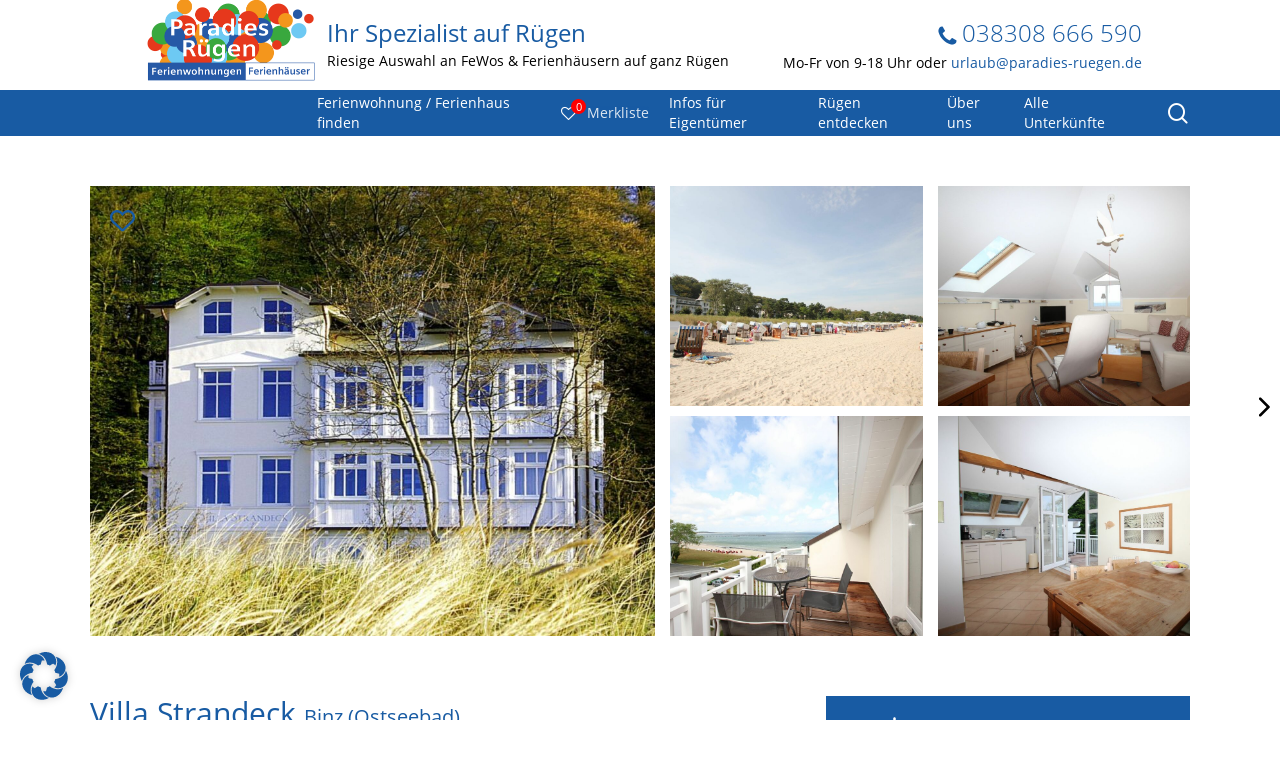

--- FILE ---
content_type: text/html; charset=UTF-8
request_url: https://www.paradies-ruegen.de/ferienwohnungen-ferienhaeuser/binz/villa-strandeck/fewo8-strandnahmeerblickbalkon/
body_size: 27266
content:
<!doctype html>
<html lang="de" prefix="og: https://ogp.me/ns#" class="no-js">
<head>
	<meta charset="UTF-8">
	<meta name="viewport" content="width=device-width, initial-scale=1, maximum-scale=5" />
<!-- Suchmaschinen-Optimierung durch Rank Math PRO - https://rankmath.com/ -->
<title>Villa Strandeck FeWo8: strandnah,Meerblick,Balkon</title>
<meta name="robots" content="follow, index, max-snippet:-1, max-video-preview:-1, max-image-preview:large"/>
<link rel="canonical" href="https://www.paradies-ruegen.de/ferienwohnungen-ferienhaeuser/binz/villa-strandeck/" />
<meta property="og:locale" content="de_DE" />
<meta property="og:type" content="article" />
<meta property="og:title" content="Villa Strandeck FeWo8: strandnah,Meerblick,Balkon" />
<meta property="og:url" content="https://www.paradies-ruegen.de/ferienwohnungen-ferienhaeuser/binz/villa-strandeck/" />
<meta property="og:site_name" content="Paradies Rügen" />
<meta property="article:publisher" content="https://www.facebook.com/paradies.ruegen/" />
<meta property="og:image" content="https://www.paradies-ruegen.de/wp-content/ruegenbilder/mf3403538-1024x683.jpg" />
<meta property="og:image:secure_url" content="https://www.paradies-ruegen.de/wp-content/ruegenbilder/mf3403538-1024x683.jpg" />
<meta property="og:image:width" content="1024" />
<meta property="og:image:height" content="683" />
<meta property="og:image:alt" content="FeWo8: strandnah,Meerblick,Balkon" />
<meta property="og:image:type" content="image/jpeg" />
<meta name="twitter:card" content="summary_large_image" />
<meta name="twitter:title" content="Villa Strandeck FeWo8: strandnah,Meerblick,Balkon" />
<meta name="twitter:image" content="https://www.paradies-ruegen.de/wp-content/ruegenbilder/mf3403538-1024x683.jpg" />
<script type="application/ld+json" class="rank-math-schema-pro">{"@context":"https://schema.org","@graph":[{"@type":"BreadcrumbList","@id":"https://www.paradies-ruegen.de/ferienwohnungen-ferienhaeuser/binz/villa-strandeck/#breadcrumb","itemListElement":[{"@type":"ListItem","position":"1","item":{"@id":"https://www.paradies-ruegen.de/","name":"Startseite"}},{"@type":"ListItem","position":"2","item":{"@id":"https://www.paradies-ruegen.de/ferienwohnungen-ferienhaeuser/binz/villa-strandeck/fewo8-strandnahmeerblickbalkon/","name":"FeWo8: strandnah,Meerblick,Balkon"}}]}]}</script>
<!-- /Rank Math WordPress SEO Plugin -->

<script type='application/javascript'  id='pys-version-script'>console.log('PixelYourSite Free version 11.1.5.2');</script>
<link rel="alternate" type="application/rss+xml" title="Paradies Rügen &raquo; Feed" href="https://www.paradies-ruegen.de/feed/" />
<link rel="alternate" type="application/rss+xml" title="Paradies Rügen &raquo; Kommentar-Feed" href="https://www.paradies-ruegen.de/comments/feed/" />
<link rel="alternate" title="oEmbed (JSON)" type="application/json+oembed" href="https://www.paradies-ruegen.de/wp-json/oembed/1.0/embed?url=https%3A%2F%2Fwww.paradies-ruegen.de%2Fferienwohnungen-ferienhaeuser%2Fbinz%2Fvilla-strandeck%2Ffewo8-strandnahmeerblickbalkon%2F" />
<link rel="alternate" title="oEmbed (XML)" type="text/xml+oembed" href="https://www.paradies-ruegen.de/wp-json/oembed/1.0/embed?url=https%3A%2F%2Fwww.paradies-ruegen.de%2Fferienwohnungen-ferienhaeuser%2Fbinz%2Fvilla-strandeck%2Ffewo8-strandnahmeerblickbalkon%2F&#038;format=xml" />
<link rel="preload" href="https://www.paradies-ruegen.de/wp-content/themes/salient/css/fonts/icomoon.woff?v=1.7" as="font" type="font/woff" crossorigin="anonymous"><style id='wp-img-auto-sizes-contain-inline-css' type='text/css'>
img:is([sizes=auto i],[sizes^="auto," i]){contain-intrinsic-size:3000px 1500px}
/*# sourceURL=wp-img-auto-sizes-contain-inline-css */
</style>
<link rel='stylesheet' id='sbs-openstreetmap-wpbakery-editor-css' href='https://www.paradies-ruegen.de/wp-content/plugins/stepbyteservice-openstreetmap/includes/../assets/css/wpbakeryeditor.min.css?ver=1.2.0' type='text/css' media='all' />
<link rel='stylesheet' id='beon_voffice_unit-single-css' href='https://www.paradies-ruegen.de/wp-content/themes/salient-child/beon-voffice/assets/css/unit-single.css?ver=6.9' type='text/css' media='all' />
<link rel='stylesheet' id='contact-form-7-css' href='https://www.paradies-ruegen.de/wp-content/plugins/contact-form-7/includes/css/styles.css?ver=6.1.4' type='text/css' media='all' />
<link rel='stylesheet' id='salient-grid-system-css' href='https://www.paradies-ruegen.de/wp-content/themes/salient/css/build/grid-system.css?ver=18.0.2' type='text/css' media='all' />
<link rel='stylesheet' id='main-styles-css' href='https://www.paradies-ruegen.de/wp-content/themes/salient/css/build/style.css?ver=18.0.2' type='text/css' media='all' />
<link rel='stylesheet' id='nectar-header-secondary-nav-css' href='https://www.paradies-ruegen.de/wp-content/themes/salient/css/build/header/header-secondary-nav.css?ver=18.0.2' type='text/css' media='all' />
<link rel='stylesheet' id='nectar-single-styles-css' href='https://www.paradies-ruegen.de/wp-content/themes/salient/css/build/single.css?ver=18.0.2' type='text/css' media='all' />
<link rel='stylesheet' id='nectar-cf7-css' href='https://www.paradies-ruegen.de/wp-content/themes/salient/css/build/third-party/cf7.css?ver=18.0.2' type='text/css' media='all' />
<link rel='stylesheet' id='responsive-css' href='https://www.paradies-ruegen.de/wp-content/themes/salient/css/build/responsive.css?ver=18.0.2' type='text/css' media='all' />
<link rel='stylesheet' id='skin-material-css' href='https://www.paradies-ruegen.de/wp-content/themes/salient/css/build/skin-material.css?ver=18.0.2' type='text/css' media='all' />
<link rel='stylesheet' id='salient-wp-menu-dynamic-css' href='https://www.paradies-ruegen.de/wp-content/ruegenbilder/salient/menu-dynamic.css?ver=74203' type='text/css' media='all' />
<link rel='stylesheet' id='borlabs-cookie-custom-css' href='https://www.paradies-ruegen.de/wp-content/cache/borlabs-cookie/1/borlabs-cookie-1-de.css?ver=3.3.23-89' type='text/css' media='all' />
<link rel='stylesheet' id='simple-favorites-css' href='https://www.paradies-ruegen.de/wp-content/plugins/favorites/assets/css/favorites.css?ver=2.3.6' type='text/css' media='all' />
<link rel='stylesheet' id='dynamic-css-css' href='https://www.paradies-ruegen.de/wp-content/ruegenbilder/salient/salient-dynamic-styles.css?ver=44611' type='text/css' media='all' />
<style id='dynamic-css-inline-css' type='text/css'>
#header-space{background-color:#ffffff}@media only screen and (min-width:1000px){body #ajax-content-wrap.no-scroll{min-height:calc(100vh - 88px);height:calc(100vh - 88px)!important;}}@media only screen and (min-width:1000px){#page-header-wrap.fullscreen-header,#page-header-wrap.fullscreen-header #page-header-bg,html:not(.nectar-box-roll-loaded) .nectar-box-roll > #page-header-bg.fullscreen-header,.nectar_fullscreen_zoom_recent_projects,#nectar_fullscreen_rows:not(.afterLoaded) > div{height:calc(100vh - 87px);}.wpb_row.vc_row-o-full-height.top-level,.wpb_row.vc_row-o-full-height.top-level > .col.span_12{min-height:calc(100vh - 87px);}html:not(.nectar-box-roll-loaded) .nectar-box-roll > #page-header-bg.fullscreen-header{top:88px;}.nectar-slider-wrap[data-fullscreen="true"]:not(.loaded),.nectar-slider-wrap[data-fullscreen="true"]:not(.loaded) .swiper-container{height:calc(100vh - 86px)!important;}.admin-bar .nectar-slider-wrap[data-fullscreen="true"]:not(.loaded),.admin-bar .nectar-slider-wrap[data-fullscreen="true"]:not(.loaded) .swiper-container{height:calc(100vh - 86px - 32px)!important;}}.admin-bar[class*="page-template-template-no-header"] .wpb_row.vc_row-o-full-height.top-level,.admin-bar[class*="page-template-template-no-header"] .wpb_row.vc_row-o-full-height.top-level > .col.span_12{min-height:calc(100vh - 32px);}body[class*="page-template-template-no-header"] .wpb_row.vc_row-o-full-height.top-level,body[class*="page-template-template-no-header"] .wpb_row.vc_row-o-full-height.top-level > .col.span_12{min-height:100vh;}@media only screen and (max-width:999px){.using-mobile-browser #nectar_fullscreen_rows:not(.afterLoaded):not([data-mobile-disable="on"]) > div{height:calc(100vh - 100px);}.using-mobile-browser .wpb_row.vc_row-o-full-height.top-level,.using-mobile-browser .wpb_row.vc_row-o-full-height.top-level > .col.span_12,[data-permanent-transparent="1"].using-mobile-browser .wpb_row.vc_row-o-full-height.top-level,[data-permanent-transparent="1"].using-mobile-browser .wpb_row.vc_row-o-full-height.top-level > .col.span_12{min-height:calc(100vh - 100px);}html:not(.nectar-box-roll-loaded) .nectar-box-roll > #page-header-bg.fullscreen-header,.nectar_fullscreen_zoom_recent_projects,.nectar-slider-wrap[data-fullscreen="true"]:not(.loaded),.nectar-slider-wrap[data-fullscreen="true"]:not(.loaded) .swiper-container,#nectar_fullscreen_rows:not(.afterLoaded):not([data-mobile-disable="on"]) > div{height:calc(100vh - 47px);}.wpb_row.vc_row-o-full-height.top-level,.wpb_row.vc_row-o-full-height.top-level > .col.span_12{min-height:calc(100vh - 47px);}body[data-transparent-header="false"] #ajax-content-wrap.no-scroll{min-height:calc(100vh - 47px);height:calc(100vh - 47px);}}.screen-reader-text,.nectar-skip-to-content:not(:focus){border:0;clip:rect(1px,1px,1px,1px);clip-path:inset(50%);height:1px;margin:-1px;overflow:hidden;padding:0;position:absolute!important;width:1px;word-wrap:normal!important;}.row .col img:not([srcset]){width:auto;}.row .col img.img-with-animation.nectar-lazy:not([srcset]){width:100%;}
/*# sourceURL=dynamic-css-inline-css */
</style>
<link rel='stylesheet' id='salient-child-style-css' href='https://www.paradies-ruegen.de/wp-content/themes/salient-child/style.css?ver=18.0.2' type='text/css' media='all' />
<script type="text/javascript" id="jquery-core-js-extra">
/* <![CDATA[ */
var pysFacebookRest = {"restApiUrl":"https://www.paradies-ruegen.de/wp-json/pys-facebook/v1/event","debug":""};
//# sourceURL=jquery-core-js-extra
/* ]]> */
</script>
<script type="text/javascript" src="https://www.paradies-ruegen.de/wp-includes/js/jquery/jquery.min.js?ver=3.7.1" id="jquery-core-js"></script>
<script type="text/javascript" src="https://www.paradies-ruegen.de/wp-includes/js/jquery/jquery-migrate.min.js?ver=3.4.1" id="jquery-migrate-js"></script>
<script type="text/javascript" src="https://www.paradies-ruegen.de/wp-content/plugins/sticky-menu-or-anything-on-scroll/assets/js/jq-sticky-anything.min.js?ver=2.1.1" id="stickyAnythingLib-js"></script>
<script data-no-optimize="1" data-no-minify="1" data-cfasync="false" type="text/javascript" src="https://www.paradies-ruegen.de/wp-content/cache/borlabs-cookie/1/borlabs-cookie-config-de.json.js?ver=3.3.23-115" id="borlabs-cookie-config-js"></script>
<script data-no-optimize="1" data-no-minify="1" data-cfasync="false" type="text/javascript" src="https://www.paradies-ruegen.de/wp-content/plugins/borlabs-cookie/assets/javascript/borlabs-cookie-prioritize.min.js?ver=3.3.23" id="borlabs-cookie-prioritize-js"></script>
<script type="text/javascript" id="favorites-js-extra">
/* <![CDATA[ */
var favorites_data = {"ajaxurl":"https://www.paradies-ruegen.de/wp-admin/admin-ajax.php","nonce":"4f41c0311e","favorite":"\u003Ci class=\"heart-icon\"\u003E\u003C/i\u003E","favorited":"\u003Ci class=\"heart-icon grayout\"\u003E\u003C/i\u003E","includecount":"","indicate_loading":"","loading_text":"Loading","loading_image":"","loading_image_active":"","loading_image_preload":"","cache_enabled":"1","button_options":{"button_type":"custom","custom_colors":false,"box_shadow":false,"include_count":false,"default":{"background_default":false,"border_default":false,"text_default":false,"icon_default":false,"count_default":false},"active":{"background_active":false,"border_active":false,"text_active":false,"icon_active":false,"count_active":false}},"authentication_modal_content":"\u003Cp\u003EPlease login to add favorites.\u003C/p\u003E\n\u003Cp\u003E\u003Ca href=\"#\" data-favorites-modal-close\u003EDismiss this notice\u003C/a\u003E\u003C/p\u003E\n","authentication_redirect":"","dev_mode":"","logged_in":"","user_id":"0","authentication_redirect_url":"https://www.paradies-ruegen.de/wp-login.php"};
//# sourceURL=favorites-js-extra
/* ]]> */
</script>
<script type="text/javascript" src="https://www.paradies-ruegen.de/wp-content/plugins/favorites/assets/js/favorites.min.js?ver=2.3.6" id="favorites-js"></script>
<script type="text/javascript" src="https://www.paradies-ruegen.de/wp-content/plugins/pixelyoursite/dist/scripts/jquery.bind-first-0.2.3.min.js?ver=0.2.3" id="jquery-bind-first-js"></script>
<script type="text/javascript" src="https://www.paradies-ruegen.de/wp-content/plugins/pixelyoursite/dist/scripts/js.cookie-2.1.3.min.js?ver=2.1.3" id="js-cookie-pys-js"></script>
<script type="text/javascript" src="https://www.paradies-ruegen.de/wp-content/plugins/pixelyoursite/dist/scripts/tld.min.js?ver=2.3.1" id="js-tld-js"></script>
<script type="text/javascript" id="pys-js-extra">
/* <![CDATA[ */
var pysOptions = {"staticEvents":{"facebook":{"init_event":[{"delay":0,"type":"static","ajaxFire":false,"name":"PageView","pixelIds":["1591528651001709"],"eventID":"9694e514-7ae0-4ef2-bf9f-0bc73f91e13e","params":{"page_title":"FeWo8: strandnah,Meerblick,Balkon","post_type":"unit","post_id":31404,"plugin":"PixelYourSite","user_role":"guest","event_url":"www.paradies-ruegen.de/ferienwohnungen-ferienhaeuser/binz/villa-strandeck/fewo8-strandnahmeerblickbalkon/"},"e_id":"init_event","ids":[],"hasTimeWindow":false,"timeWindow":0,"woo_order":"","edd_order":""}]}},"dynamicEvents":{"automatic_event_form":{"facebook":{"delay":0,"type":"dyn","name":"Form","pixelIds":["1591528651001709"],"eventID":"2d1deea3-34b5-4273-9de5-66c1a14db85b","params":{"page_title":"FeWo8: strandnah,Meerblick,Balkon","post_type":"unit","post_id":31404,"plugin":"PixelYourSite","user_role":"guest","event_url":"www.paradies-ruegen.de/ferienwohnungen-ferienhaeuser/binz/villa-strandeck/fewo8-strandnahmeerblickbalkon/"},"e_id":"automatic_event_form","ids":[],"hasTimeWindow":false,"timeWindow":0,"woo_order":"","edd_order":""}},"automatic_event_download":{"facebook":{"delay":0,"type":"dyn","name":"Download","extensions":["","doc","exe","js","pdf","ppt","tgz","zip","xls"],"pixelIds":["1591528651001709"],"eventID":"4a28b091-6ed5-4d05-b5ac-48d91b9da2d2","params":{"page_title":"FeWo8: strandnah,Meerblick,Balkon","post_type":"unit","post_id":31404,"plugin":"PixelYourSite","user_role":"guest","event_url":"www.paradies-ruegen.de/ferienwohnungen-ferienhaeuser/binz/villa-strandeck/fewo8-strandnahmeerblickbalkon/"},"e_id":"automatic_event_download","ids":[],"hasTimeWindow":false,"timeWindow":0,"woo_order":"","edd_order":""}},"automatic_event_comment":{"facebook":{"delay":0,"type":"dyn","name":"Comment","pixelIds":["1591528651001709"],"eventID":"a1d75c7a-624d-48b2-adb6-d24b027c7b42","params":{"page_title":"FeWo8: strandnah,Meerblick,Balkon","post_type":"unit","post_id":31404,"plugin":"PixelYourSite","user_role":"guest","event_url":"www.paradies-ruegen.de/ferienwohnungen-ferienhaeuser/binz/villa-strandeck/fewo8-strandnahmeerblickbalkon/"},"e_id":"automatic_event_comment","ids":[],"hasTimeWindow":false,"timeWindow":0,"woo_order":"","edd_order":""}},"automatic_event_scroll":{"facebook":{"delay":0,"type":"dyn","name":"PageScroll","scroll_percent":30,"pixelIds":["1591528651001709"],"eventID":"e2421449-3f40-445f-96dc-0612110fe8ec","params":{"page_title":"FeWo8: strandnah,Meerblick,Balkon","post_type":"unit","post_id":31404,"plugin":"PixelYourSite","user_role":"guest","event_url":"www.paradies-ruegen.de/ferienwohnungen-ferienhaeuser/binz/villa-strandeck/fewo8-strandnahmeerblickbalkon/"},"e_id":"automatic_event_scroll","ids":[],"hasTimeWindow":false,"timeWindow":0,"woo_order":"","edd_order":""}},"automatic_event_time_on_page":{"facebook":{"delay":0,"type":"dyn","name":"TimeOnPage","time_on_page":30,"pixelIds":["1591528651001709"],"eventID":"3b50c79a-f13b-44b3-9eee-1f5363a70c57","params":{"page_title":"FeWo8: strandnah,Meerblick,Balkon","post_type":"unit","post_id":31404,"plugin":"PixelYourSite","user_role":"guest","event_url":"www.paradies-ruegen.de/ferienwohnungen-ferienhaeuser/binz/villa-strandeck/fewo8-strandnahmeerblickbalkon/"},"e_id":"automatic_event_time_on_page","ids":[],"hasTimeWindow":false,"timeWindow":0,"woo_order":"","edd_order":""}}},"triggerEvents":[],"triggerEventTypes":[],"facebook":{"pixelIds":["1591528651001709"],"advancedMatching":[],"advancedMatchingEnabled":true,"removeMetadata":false,"wooVariableAsSimple":false,"serverApiEnabled":true,"wooCRSendFromServer":false,"send_external_id":null,"enabled_medical":false,"do_not_track_medical_param":["event_url","post_title","page_title","landing_page","content_name","categories","category_name","tags"],"meta_ldu":false},"debug":"","siteUrl":"https://www.paradies-ruegen.de","ajaxUrl":"https://www.paradies-ruegen.de/wp-admin/admin-ajax.php","ajax_event":"a73ba283a7","enable_remove_download_url_param":"1","cookie_duration":"7","last_visit_duration":"60","enable_success_send_form":"","ajaxForServerEvent":"1","ajaxForServerStaticEvent":"1","useSendBeacon":"1","send_external_id":"1","external_id_expire":"180","track_cookie_for_subdomains":"1","google_consent_mode":"1","gdpr":{"ajax_enabled":false,"all_disabled_by_api":false,"facebook_disabled_by_api":false,"analytics_disabled_by_api":false,"google_ads_disabled_by_api":false,"pinterest_disabled_by_api":false,"bing_disabled_by_api":false,"reddit_disabled_by_api":false,"externalID_disabled_by_api":false,"facebook_prior_consent_enabled":true,"analytics_prior_consent_enabled":true,"google_ads_prior_consent_enabled":null,"pinterest_prior_consent_enabled":true,"bing_prior_consent_enabled":true,"cookiebot_integration_enabled":false,"cookiebot_facebook_consent_category":"marketing","cookiebot_analytics_consent_category":"statistics","cookiebot_tiktok_consent_category":"marketing","cookiebot_google_ads_consent_category":"marketing","cookiebot_pinterest_consent_category":"marketing","cookiebot_bing_consent_category":"marketing","consent_magic_integration_enabled":false,"real_cookie_banner_integration_enabled":false,"cookie_notice_integration_enabled":false,"cookie_law_info_integration_enabled":false,"analytics_storage":{"enabled":true,"value":"granted","filter":false},"ad_storage":{"enabled":true,"value":"granted","filter":false},"ad_user_data":{"enabled":true,"value":"granted","filter":false},"ad_personalization":{"enabled":true,"value":"granted","filter":false}},"cookie":{"disabled_all_cookie":false,"disabled_start_session_cookie":false,"disabled_advanced_form_data_cookie":false,"disabled_landing_page_cookie":false,"disabled_first_visit_cookie":false,"disabled_trafficsource_cookie":false,"disabled_utmTerms_cookie":false,"disabled_utmId_cookie":false},"tracking_analytics":{"TrafficSource":"direct","TrafficLanding":"undefined","TrafficUtms":[],"TrafficUtmsId":[]},"GATags":{"ga_datalayer_type":"default","ga_datalayer_name":"dataLayerPYS"},"woo":{"enabled":false},"edd":{"enabled":false},"cache_bypass":"1768975738"};
//# sourceURL=pys-js-extra
/* ]]> */
</script>
<script type="text/javascript" src="https://www.paradies-ruegen.de/wp-content/plugins/pixelyoursite/dist/scripts/public.js?ver=11.1.5.2" id="pys-js"></script>
<script></script><link rel="https://api.w.org/" href="https://www.paradies-ruegen.de/wp-json/" /><link rel="EditURI" type="application/rsd+xml" title="RSD" href="https://www.paradies-ruegen.de/xmlrpc.php?rsd" />
<link rel='shortlink' href='https://www.paradies-ruegen.de/?p=31404' />
<script type="text/javascript"> var root = document.getElementsByTagName( "html" )[0]; root.setAttribute( "class", "js" ); </script><script data-no-optimize="1" data-no-minify="1" data-cfasync="false" data-borlabs-cookie-script-blocker-ignore>
    (function () {
        if ('0' === '1' && '1' === '1') {
            window['gtag_enable_tcf_support'] = true;
        }
        window.dataLayer = window.dataLayer || [];
        if (typeof window.gtag !== 'function') {
            window.gtag = function () {
                window.dataLayer.push(arguments);
            };
        }
        gtag('set', 'developer_id.dYjRjMm', true);
        if ('1' === '1') {
            let getCookieValue = function (name) {
                return document.cookie.match('(^|;)\\s*' + name + '\\s*=\\s*([^;]+)')?.pop() || '';
            };
            const gtmRegionsData = '{{ google-tag-manager-cm-regional-defaults }}';
            let gtmRegions = [];
            if (gtmRegionsData !== '\{\{ google-tag-manager-cm-regional-defaults \}\}') {
                gtmRegions = JSON.parse(gtmRegionsData);
            }
            let defaultRegion = null;
            for (let gtmRegionIndex in gtmRegions) {
                let gtmRegion = gtmRegions[gtmRegionIndex];
                if (gtmRegion['google-tag-manager-cm-region'] === '') {
                    defaultRegion = gtmRegion;
                } else {
                    gtag('consent', 'default', {
                        'ad_storage': gtmRegion['google-tag-manager-cm-default-ad-storage'],
                        'ad_user_data': gtmRegion['google-tag-manager-cm-default-ad-user-data'],
                        'ad_personalization': gtmRegion['google-tag-manager-cm-default-ad-personalization'],
                        'analytics_storage': gtmRegion['google-tag-manager-cm-default-analytics-storage'],
                        'functionality_storage': gtmRegion['google-tag-manager-cm-default-functionality-storage'],
                        'personalization_storage': gtmRegion['google-tag-manager-cm-default-personalization-storage'],
                        'security_storage': gtmRegion['google-tag-manager-cm-default-security-storage'],
                        'region': gtmRegion['google-tag-manager-cm-region'].toUpperCase().split(','),
						'wait_for_update': 500,
                    });
                }
            }
            let cookieValue = getCookieValue('borlabs-cookie-gcs');
            let consentsFromCookie = {};
            if (cookieValue !== '') {
                consentsFromCookie = JSON.parse(decodeURIComponent(cookieValue));
            }
            let defaultValues = {
                'ad_storage': defaultRegion === null ? 'denied' : defaultRegion['google-tag-manager-cm-default-ad-storage'],
                'ad_user_data': defaultRegion === null ? 'denied' : defaultRegion['google-tag-manager-cm-default-ad-user-data'],
                'ad_personalization': defaultRegion === null ? 'denied' : defaultRegion['google-tag-manager-cm-default-ad-personalization'],
                'analytics_storage': defaultRegion === null ? 'denied' : defaultRegion['google-tag-manager-cm-default-analytics-storage'],
                'functionality_storage': defaultRegion === null ? 'denied' : defaultRegion['google-tag-manager-cm-default-functionality-storage'],
                'personalization_storage': defaultRegion === null ? 'denied' : defaultRegion['google-tag-manager-cm-default-personalization-storage'],
                'security_storage': defaultRegion === null ? 'denied' : defaultRegion['google-tag-manager-cm-default-security-storage'],
                'wait_for_update': 500,
            };
            gtag('consent', 'default', {...defaultValues, ...consentsFromCookie});
            gtag('set', 'ads_data_redaction', true);
        }

        if ('0' === '1') {
            let url = new URL(window.location.href);

            if ((url.searchParams.has('gtm_debug') && url.searchParams.get('gtm_debug') !== '') || document.cookie.indexOf('__TAG_ASSISTANT=') !== -1 || document.documentElement.hasAttribute('data-tag-assistant-present')) {
                /* GTM block start */
                (function(w,d,s,l,i){w[l]=w[l]||[];w[l].push({'gtm.start':
                        new Date().getTime(),event:'gtm.js'});var f=d.getElementsByTagName(s)[0],
                    j=d.createElement(s),dl=l!='dataLayer'?'&l='+l:'';j.async=true;j.src=
                    'https://www.googletagmanager.com/gtm.js?id='+i+dl;f.parentNode.insertBefore(j,f);
                })(window,document,'script','dataLayer','GTM-W9TSRBD');
                /* GTM block end */
            } else {
                /* GTM block start */
                (function(w,d,s,l,i){w[l]=w[l]||[];w[l].push({'gtm.start':
                        new Date().getTime(),event:'gtm.js'});var f=d.getElementsByTagName(s)[0],
                    j=d.createElement(s),dl=l!='dataLayer'?'&l='+l:'';j.async=true;j.src=
                    'https://www.paradies-ruegen.de/wp-content/uploads/borlabs-cookie/' + i + '.js?ver=not-set-yet';f.parentNode.insertBefore(j,f);
                })(window,document,'script','dataLayer','GTM-W9TSRBD');
                /* GTM block end */
            }
        }


        let borlabsCookieConsentChangeHandler = function () {
            window.dataLayer = window.dataLayer || [];
            if (typeof window.gtag !== 'function') {
                window.gtag = function() {
                    window.dataLayer.push(arguments);
                };
            }

            let consents = BorlabsCookie.Cookie.getPluginCookie().consents;

            if ('1' === '1') {
                let gtmConsents = {};
                let customConsents = {};

				let services = BorlabsCookie.Services._services;

				for (let service in services) {
					if (service !== 'borlabs-cookie') {
						customConsents['borlabs_cookie_' + service.replaceAll('-', '_')] = BorlabsCookie.Consents.hasConsent(service) ? 'granted' : 'denied';
					}
				}

                if ('0' === '1') {
                    gtmConsents = {
                        'analytics_storage': BorlabsCookie.Consents.hasConsentForServiceGroup('statistics') === true ? 'granted' : 'denied',
                        'functionality_storage': BorlabsCookie.Consents.hasConsentForServiceGroup('statistics') === true ? 'granted' : 'denied',
                        'personalization_storage': BorlabsCookie.Consents.hasConsentForServiceGroup('marketing') === true ? 'granted' : 'denied',
                        'security_storage': BorlabsCookie.Consents.hasConsentForServiceGroup('statistics') === true ? 'granted' : 'denied',
                    };
                } else {
                    gtmConsents = {
                        'ad_storage': BorlabsCookie.Consents.hasConsentForServiceGroup('marketing') === true ? 'granted' : 'denied',
                        'ad_user_data': BorlabsCookie.Consents.hasConsentForServiceGroup('marketing') === true ? 'granted' : 'denied',
                        'ad_personalization': BorlabsCookie.Consents.hasConsentForServiceGroup('marketing') === true ? 'granted' : 'denied',
                        'analytics_storage': BorlabsCookie.Consents.hasConsentForServiceGroup('statistics') === true ? 'granted' : 'denied',
                        'functionality_storage': BorlabsCookie.Consents.hasConsentForServiceGroup('statistics') === true ? 'granted' : 'denied',
                        'personalization_storage': BorlabsCookie.Consents.hasConsentForServiceGroup('marketing') === true ? 'granted' : 'denied',
                        'security_storage': BorlabsCookie.Consents.hasConsentForServiceGroup('statistics') === true ? 'granted' : 'denied',
                    };
                }
                BorlabsCookie.CookieLibrary.setCookie(
                    'borlabs-cookie-gcs',
                    JSON.stringify(gtmConsents),
                    BorlabsCookie.Settings.automaticCookieDomainAndPath.value ? '' : BorlabsCookie.Settings.cookieDomain.value,
                    BorlabsCookie.Settings.cookiePath.value,
                    BorlabsCookie.Cookie.getPluginCookie().expires,
                    BorlabsCookie.Settings.cookieSecure.value,
                    BorlabsCookie.Settings.cookieSameSite.value
                );
                gtag('consent', 'update', {...gtmConsents, ...customConsents});
            }


            for (let serviceGroup in consents) {
                for (let service of consents[serviceGroup]) {
                    if (!window.BorlabsCookieGtmPackageSentEvents.includes(service) && service !== 'borlabs-cookie') {
                        window.dataLayer.push({
                            event: 'borlabs-cookie-opt-in-' + service,
                        });
                        window.BorlabsCookieGtmPackageSentEvents.push(service);
                    }
                }
            }
            let afterConsentsEvent = document.createEvent('Event');
            afterConsentsEvent.initEvent('borlabs-cookie-google-tag-manager-after-consents', true, true);
            document.dispatchEvent(afterConsentsEvent);
        };
        window.BorlabsCookieGtmPackageSentEvents = [];
        document.addEventListener('borlabs-cookie-consent-saved', borlabsCookieConsentChangeHandler);
        document.addEventListener('borlabs-cookie-handle-unblock', borlabsCookieConsentChangeHandler);
    })();
</script><meta name="generator" content="Powered by WPBakery Page Builder - drag and drop page builder for WordPress."/>
<script id='nitro-telemetry-meta' nitro-exclude>window.NPTelemetryMetadata={missReason: (!window.NITROPACK_STATE ? 'cache not found' : 'hit'),pageType: 'unit',isEligibleForOptimization: true,}</script><script id='nitro-generic' nitro-exclude>(()=>{window.NitroPack=window.NitroPack||{coreVersion:"na",isCounted:!1};let e=document.createElement("script");if(e.src="https://nitroscripts.com/zdEtcArhPrKkvzQQIWFEThWuQEaWXooO",e.async=!0,e.id="nitro-script",document.head.appendChild(e),!window.NitroPack.isCounted){window.NitroPack.isCounted=!0;let t=()=>{navigator.sendBeacon("https://to.getnitropack.com/p",JSON.stringify({siteId:"zdEtcArhPrKkvzQQIWFEThWuQEaWXooO",url:window.location.href,isOptimized:!!window.IS_NITROPACK,coreVersion:"na",missReason:window.NPTelemetryMetadata?.missReason||"",pageType:window.NPTelemetryMetadata?.pageType||"",isEligibleForOptimization:!!window.NPTelemetryMetadata?.isEligibleForOptimization}))};(()=>{let e=()=>new Promise(e=>{"complete"===document.readyState?e():window.addEventListener("load",e)}),i=()=>new Promise(e=>{document.prerendering?document.addEventListener("prerenderingchange",e,{once:!0}):e()}),a=async()=>{await i(),await e(),t()};a()})(),window.addEventListener("pageshow",e=>{if(e.persisted){let i=document.prerendering||self.performance?.getEntriesByType?.("navigation")[0]?.activationStart>0;"visible"!==document.visibilityState||i||t()}})}})();</script><link rel="icon" href="https://www.paradies-ruegen.de/wp-content/ruegenbilder/cropped-favicon-paradies-ruegen-32x32.jpg" sizes="32x32" />
<link rel="icon" href="https://www.paradies-ruegen.de/wp-content/ruegenbilder/cropped-favicon-paradies-ruegen-192x192.jpg" sizes="192x192" />
<link rel="apple-touch-icon" href="https://www.paradies-ruegen.de/wp-content/ruegenbilder/cropped-favicon-paradies-ruegen-180x180.jpg" />
<meta name="msapplication-TileImage" content="https://www.paradies-ruegen.de/wp-content/ruegenbilder/cropped-favicon-paradies-ruegen-270x270.jpg" />
		<style type="text/css" id="wp-custom-css">
			/***** NEW Nav Paradies *****/

.rownav {
    position: relative;
    width: 1244px;
    height: 92px;
    margin: 0 auto;
}

.prenav-headline {
    font-size: 14px;
    position: relative;
    float: left;
    margin: 25px 0px 0px 250px;
}

.prenav-info {
    font-size: 14px;
    position: relative;
    padding-top: 25px;
    width: auto;
    margin-right: 0px;
    text-align: right;
}

.fakeh4 {
    color: #185ba3;
    display: block;
    font-family: "Open Sans", sans-serif;
    font-size: 20px;
    font-weight: 500;
    height: 26px;
    line-height: 26px;
    margin-bottom: 5px;
    margin-left: 0px;
    margin-right: 0px;

    text-size-adjust: 100%;
    box-sizing: border-box;
}

.logo {
    width: 1080px;
    margin: auto;
    height: 85px;
    position: relative !important;
    float: left;
}

.logolink {
    display: block;
    height: 240px;
    width: 240px;
    position: absolute;
    float: left;
    \30: 0;
    z-index: 1;

}
.menu-item-has-icon  .nectar-menu-label {
	color: inherit !important;
	font-size: inherit !important;
	padding: 0;
}  
.menu-item-31215 .nectar-menu-icon {
	margin-right: 5px !important;
	color: white !important;
}
.menu-item-31215 .menu-title-text {
	position: absolute !important;
	top: -4px;
	left: 10px;
	z-index: 1111;
	background: red;
	border-radius: 50%;
	width: 15px;
	height: 15px;
	font-size: 11px;
	display: flex;
	justify-content: center;
	align-items: center;
}
.menu-item-31215 .menu-title-text:after {
	transform: scaleX(0) !important;
}
#header-outer[data-lhe="animated_underline"] #top nav > ul > li > a {
	margin-left: 10px;
	margin-right: 10px;
}

body #header-outer[data-lhe=animated_underline] #top nav>ul>li:not([class*=button_])>a .nectar-menu-label:after {
	transform-origin: 0 0;
    transition: transform .35s cubic-bezier(.52,.01,.16,1);
    bottom: -3px;
}
#header-outer[data-lhe="animated_underline"] #top nav > ul > li > a .nectar-menu-label:after {
		border-top: 2px solid #ffffff;
}
#header-outer[data-lhe="animated_underline"] nav > ul >li:not([class*="button_"]) > a .nectar-menu-label:after  {
	    -webkit-transition: -webkit-transform .3s ease-out,border-color .3s ease-out;
    transition: transform .3s ease-out,border-color .3s ease-out;
    position: absolute;
    display: block;
    bottom: -6px;
    left: 0;
    width: 100%;
    -ms-transform: scaleX(0);
    -webkit-transform: scaleX(0);
    transform: scaleX(0);
    border-top: 2px solid #000;
    content: "";
    padding-bottom: inherit;
}
 #header-outer[data-lhe="animated_underline"] #top nav > ul > li > a:hover .nectar-menu-label:after {
	 backface-visibility: hidden;
	-webkit-transform: scaleX(1);
	transform: scaleX(1);
}

@media only screen and (min-width: 1000px){
#header-outer:not([data-format=left-header]) #top .span_3 {
    margin-right: 0%;
		max-width: 217px;
}
}

@media only screen and (max-width: 999px){
	.menu-item-31215 .menu-title-text {
		   top: 0px;
			 left: 0px;
	}
	body #slide-out-widget-area .nectar-menu-label:before {
		background-color: transparent;
	}
}

/***** FAQ *****/
.toggle > .toggle-title a, .toggle > .toggle-title a i {
    color: rgba(24,91,163)
}		</style>
		<noscript><style> .wpb_animate_when_almost_visible { opacity: 1; }</style></noscript><style id='global-styles-inline-css' type='text/css'>
:root{--wp--preset--aspect-ratio--square: 1;--wp--preset--aspect-ratio--4-3: 4/3;--wp--preset--aspect-ratio--3-4: 3/4;--wp--preset--aspect-ratio--3-2: 3/2;--wp--preset--aspect-ratio--2-3: 2/3;--wp--preset--aspect-ratio--16-9: 16/9;--wp--preset--aspect-ratio--9-16: 9/16;--wp--preset--color--black: #000000;--wp--preset--color--cyan-bluish-gray: #abb8c3;--wp--preset--color--white: #ffffff;--wp--preset--color--pale-pink: #f78da7;--wp--preset--color--vivid-red: #cf2e2e;--wp--preset--color--luminous-vivid-orange: #ff6900;--wp--preset--color--luminous-vivid-amber: #fcb900;--wp--preset--color--light-green-cyan: #7bdcb5;--wp--preset--color--vivid-green-cyan: #00d084;--wp--preset--color--pale-cyan-blue: #8ed1fc;--wp--preset--color--vivid-cyan-blue: #0693e3;--wp--preset--color--vivid-purple: #9b51e0;--wp--preset--gradient--vivid-cyan-blue-to-vivid-purple: linear-gradient(135deg,rgb(6,147,227) 0%,rgb(155,81,224) 100%);--wp--preset--gradient--light-green-cyan-to-vivid-green-cyan: linear-gradient(135deg,rgb(122,220,180) 0%,rgb(0,208,130) 100%);--wp--preset--gradient--luminous-vivid-amber-to-luminous-vivid-orange: linear-gradient(135deg,rgb(252,185,0) 0%,rgb(255,105,0) 100%);--wp--preset--gradient--luminous-vivid-orange-to-vivid-red: linear-gradient(135deg,rgb(255,105,0) 0%,rgb(207,46,46) 100%);--wp--preset--gradient--very-light-gray-to-cyan-bluish-gray: linear-gradient(135deg,rgb(238,238,238) 0%,rgb(169,184,195) 100%);--wp--preset--gradient--cool-to-warm-spectrum: linear-gradient(135deg,rgb(74,234,220) 0%,rgb(151,120,209) 20%,rgb(207,42,186) 40%,rgb(238,44,130) 60%,rgb(251,105,98) 80%,rgb(254,248,76) 100%);--wp--preset--gradient--blush-light-purple: linear-gradient(135deg,rgb(255,206,236) 0%,rgb(152,150,240) 100%);--wp--preset--gradient--blush-bordeaux: linear-gradient(135deg,rgb(254,205,165) 0%,rgb(254,45,45) 50%,rgb(107,0,62) 100%);--wp--preset--gradient--luminous-dusk: linear-gradient(135deg,rgb(255,203,112) 0%,rgb(199,81,192) 50%,rgb(65,88,208) 100%);--wp--preset--gradient--pale-ocean: linear-gradient(135deg,rgb(255,245,203) 0%,rgb(182,227,212) 50%,rgb(51,167,181) 100%);--wp--preset--gradient--electric-grass: linear-gradient(135deg,rgb(202,248,128) 0%,rgb(113,206,126) 100%);--wp--preset--gradient--midnight: linear-gradient(135deg,rgb(2,3,129) 0%,rgb(40,116,252) 100%);--wp--preset--font-size--small: 13px;--wp--preset--font-size--medium: 20px;--wp--preset--font-size--large: 36px;--wp--preset--font-size--x-large: 42px;--wp--preset--spacing--20: 0.44rem;--wp--preset--spacing--30: 0.67rem;--wp--preset--spacing--40: 1rem;--wp--preset--spacing--50: 1.5rem;--wp--preset--spacing--60: 2.25rem;--wp--preset--spacing--70: 3.38rem;--wp--preset--spacing--80: 5.06rem;--wp--preset--shadow--natural: 6px 6px 9px rgba(0, 0, 0, 0.2);--wp--preset--shadow--deep: 12px 12px 50px rgba(0, 0, 0, 0.4);--wp--preset--shadow--sharp: 6px 6px 0px rgba(0, 0, 0, 0.2);--wp--preset--shadow--outlined: 6px 6px 0px -3px rgb(255, 255, 255), 6px 6px rgb(0, 0, 0);--wp--preset--shadow--crisp: 6px 6px 0px rgb(0, 0, 0);}:root { --wp--style--global--content-size: 1300px;--wp--style--global--wide-size: 1300px; }:where(body) { margin: 0; }.wp-site-blocks > .alignleft { float: left; margin-right: 2em; }.wp-site-blocks > .alignright { float: right; margin-left: 2em; }.wp-site-blocks > .aligncenter { justify-content: center; margin-left: auto; margin-right: auto; }:where(.is-layout-flex){gap: 0.5em;}:where(.is-layout-grid){gap: 0.5em;}.is-layout-flow > .alignleft{float: left;margin-inline-start: 0;margin-inline-end: 2em;}.is-layout-flow > .alignright{float: right;margin-inline-start: 2em;margin-inline-end: 0;}.is-layout-flow > .aligncenter{margin-left: auto !important;margin-right: auto !important;}.is-layout-constrained > .alignleft{float: left;margin-inline-start: 0;margin-inline-end: 2em;}.is-layout-constrained > .alignright{float: right;margin-inline-start: 2em;margin-inline-end: 0;}.is-layout-constrained > .aligncenter{margin-left: auto !important;margin-right: auto !important;}.is-layout-constrained > :where(:not(.alignleft):not(.alignright):not(.alignfull)){max-width: var(--wp--style--global--content-size);margin-left: auto !important;margin-right: auto !important;}.is-layout-constrained > .alignwide{max-width: var(--wp--style--global--wide-size);}body .is-layout-flex{display: flex;}.is-layout-flex{flex-wrap: wrap;align-items: center;}.is-layout-flex > :is(*, div){margin: 0;}body .is-layout-grid{display: grid;}.is-layout-grid > :is(*, div){margin: 0;}body{padding-top: 0px;padding-right: 0px;padding-bottom: 0px;padding-left: 0px;}:root :where(.wp-element-button, .wp-block-button__link){background-color: #32373c;border-width: 0;color: #fff;font-family: inherit;font-size: inherit;font-style: inherit;font-weight: inherit;letter-spacing: inherit;line-height: inherit;padding-top: calc(0.667em + 2px);padding-right: calc(1.333em + 2px);padding-bottom: calc(0.667em + 2px);padding-left: calc(1.333em + 2px);text-decoration: none;text-transform: inherit;}.has-black-color{color: var(--wp--preset--color--black) !important;}.has-cyan-bluish-gray-color{color: var(--wp--preset--color--cyan-bluish-gray) !important;}.has-white-color{color: var(--wp--preset--color--white) !important;}.has-pale-pink-color{color: var(--wp--preset--color--pale-pink) !important;}.has-vivid-red-color{color: var(--wp--preset--color--vivid-red) !important;}.has-luminous-vivid-orange-color{color: var(--wp--preset--color--luminous-vivid-orange) !important;}.has-luminous-vivid-amber-color{color: var(--wp--preset--color--luminous-vivid-amber) !important;}.has-light-green-cyan-color{color: var(--wp--preset--color--light-green-cyan) !important;}.has-vivid-green-cyan-color{color: var(--wp--preset--color--vivid-green-cyan) !important;}.has-pale-cyan-blue-color{color: var(--wp--preset--color--pale-cyan-blue) !important;}.has-vivid-cyan-blue-color{color: var(--wp--preset--color--vivid-cyan-blue) !important;}.has-vivid-purple-color{color: var(--wp--preset--color--vivid-purple) !important;}.has-black-background-color{background-color: var(--wp--preset--color--black) !important;}.has-cyan-bluish-gray-background-color{background-color: var(--wp--preset--color--cyan-bluish-gray) !important;}.has-white-background-color{background-color: var(--wp--preset--color--white) !important;}.has-pale-pink-background-color{background-color: var(--wp--preset--color--pale-pink) !important;}.has-vivid-red-background-color{background-color: var(--wp--preset--color--vivid-red) !important;}.has-luminous-vivid-orange-background-color{background-color: var(--wp--preset--color--luminous-vivid-orange) !important;}.has-luminous-vivid-amber-background-color{background-color: var(--wp--preset--color--luminous-vivid-amber) !important;}.has-light-green-cyan-background-color{background-color: var(--wp--preset--color--light-green-cyan) !important;}.has-vivid-green-cyan-background-color{background-color: var(--wp--preset--color--vivid-green-cyan) !important;}.has-pale-cyan-blue-background-color{background-color: var(--wp--preset--color--pale-cyan-blue) !important;}.has-vivid-cyan-blue-background-color{background-color: var(--wp--preset--color--vivid-cyan-blue) !important;}.has-vivid-purple-background-color{background-color: var(--wp--preset--color--vivid-purple) !important;}.has-black-border-color{border-color: var(--wp--preset--color--black) !important;}.has-cyan-bluish-gray-border-color{border-color: var(--wp--preset--color--cyan-bluish-gray) !important;}.has-white-border-color{border-color: var(--wp--preset--color--white) !important;}.has-pale-pink-border-color{border-color: var(--wp--preset--color--pale-pink) !important;}.has-vivid-red-border-color{border-color: var(--wp--preset--color--vivid-red) !important;}.has-luminous-vivid-orange-border-color{border-color: var(--wp--preset--color--luminous-vivid-orange) !important;}.has-luminous-vivid-amber-border-color{border-color: var(--wp--preset--color--luminous-vivid-amber) !important;}.has-light-green-cyan-border-color{border-color: var(--wp--preset--color--light-green-cyan) !important;}.has-vivid-green-cyan-border-color{border-color: var(--wp--preset--color--vivid-green-cyan) !important;}.has-pale-cyan-blue-border-color{border-color: var(--wp--preset--color--pale-cyan-blue) !important;}.has-vivid-cyan-blue-border-color{border-color: var(--wp--preset--color--vivid-cyan-blue) !important;}.has-vivid-purple-border-color{border-color: var(--wp--preset--color--vivid-purple) !important;}.has-vivid-cyan-blue-to-vivid-purple-gradient-background{background: var(--wp--preset--gradient--vivid-cyan-blue-to-vivid-purple) !important;}.has-light-green-cyan-to-vivid-green-cyan-gradient-background{background: var(--wp--preset--gradient--light-green-cyan-to-vivid-green-cyan) !important;}.has-luminous-vivid-amber-to-luminous-vivid-orange-gradient-background{background: var(--wp--preset--gradient--luminous-vivid-amber-to-luminous-vivid-orange) !important;}.has-luminous-vivid-orange-to-vivid-red-gradient-background{background: var(--wp--preset--gradient--luminous-vivid-orange-to-vivid-red) !important;}.has-very-light-gray-to-cyan-bluish-gray-gradient-background{background: var(--wp--preset--gradient--very-light-gray-to-cyan-bluish-gray) !important;}.has-cool-to-warm-spectrum-gradient-background{background: var(--wp--preset--gradient--cool-to-warm-spectrum) !important;}.has-blush-light-purple-gradient-background{background: var(--wp--preset--gradient--blush-light-purple) !important;}.has-blush-bordeaux-gradient-background{background: var(--wp--preset--gradient--blush-bordeaux) !important;}.has-luminous-dusk-gradient-background{background: var(--wp--preset--gradient--luminous-dusk) !important;}.has-pale-ocean-gradient-background{background: var(--wp--preset--gradient--pale-ocean) !important;}.has-electric-grass-gradient-background{background: var(--wp--preset--gradient--electric-grass) !important;}.has-midnight-gradient-background{background: var(--wp--preset--gradient--midnight) !important;}.has-small-font-size{font-size: var(--wp--preset--font-size--small) !important;}.has-medium-font-size{font-size: var(--wp--preset--font-size--medium) !important;}.has-large-font-size{font-size: var(--wp--preset--font-size--large) !important;}.has-x-large-font-size{font-size: var(--wp--preset--font-size--x-large) !important;}
/*# sourceURL=global-styles-inline-css */
</style>
<link rel='stylesheet' id='font-awesome-css' href='https://www.paradies-ruegen.de/wp-content/themes/salient/css/font-awesome-legacy.min.css?ver=4.7.1' type='text/css' media='all' />
<link rel='stylesheet' id='beon_voffice_flexslider-css' href='https://www.paradies-ruegen.de/wp-content/plugins/beon-voffice/assets/css/flexslider.css?ver=1.8.1' type='text/css' media='all' />
<link rel='stylesheet' id='beon_voffice_unit-gallery-css' href='https://www.paradies-ruegen.de/wp-content/themes/salient-child/beon-voffice/assets/css/unit-gallery.css?ver=6.9' type='text/css' media='all' />
<link rel='stylesheet' id='beon_voffice_variables-css' href='https://www.paradies-ruegen.de/wp-content/themes/salient-child/beon-voffice/assets/css/beon-voffice-variables.css?ver=6.9' type='text/css' media='all' />
<link rel='stylesheet' id='beon_voffice_classification-css' href='https://www.paradies-ruegen.de/wp-content/themes/salient-child/beon-voffice/assets/css/classification-shortcode.css?ver=6.9' type='text/css' media='all' />
<link rel='stylesheet' id='beon_voffice_unit-highlights-css' href='https://www.paradies-ruegen.de/wp-content/themes/salient-child/beon-voffice/assets/css/unit-highlights.css?ver=6.9' type='text/css' media='all' />
<link rel='stylesheet' id='beon_voffice_unit-properties-css' href='https://www.paradies-ruegen.de/wp-content/themes/salient-child/beon-voffice/assets/css/unit-properties.css?ver=6.9' type='text/css' media='all' />
<link rel='stylesheet' id='beon_voffice_map-css' href='https://www.paradies-ruegen.de/wp-content/themes/salient-child/beon-voffice/assets/css/map.css?ver=6.9' type='text/css' media='all' />
<link rel='stylesheet' id='beon_voffice_leaflet-css' href='https://www.paradies-ruegen.de/wp-content/plugins/beon-voffice/assets/dist/maps/leaflet.css?ver=6.9' type='text/css' media='all' />
<link rel='stylesheet' id='beon_voffice_leaflet_markercluster-css' href='https://www.paradies-ruegen.de/wp-content/plugins/beon-voffice/assets/dist/maps/markerclusterer/MarkerCluster.css?ver=6.9' type='text/css' media='all' />
<link rel='stylesheet' id='beon_voffice_leaflet_markerCluster_Default-css' href='https://www.paradies-ruegen.de/wp-content/plugins/beon-voffice/assets/dist/maps/markerclusterer/MarkerCluster.Default.css?ver=6.9' type='text/css' media='all' />
<link rel='stylesheet' id='beon_voffice_unit-feedbacks-css' href='https://www.paradies-ruegen.de/wp-content/themes/salient-child/beon-voffice/assets/css/unit-feedbacks.css?ver=6.9' type='text/css' media='all' />
<link rel='stylesheet' id='beon_voffice_litepicker-css' href='https://www.paradies-ruegen.de/wp-content/plugins/beon-voffice/assets/dist/litepicker/litepicker.css?ver=6.9' type='text/css' media='all' />
<link rel='stylesheet' id='beon_voffice_spinner-css' href='https://www.paradies-ruegen.de/wp-content/themes/salient-child/beon-voffice/assets/css/spinner.css?ver=6.9' type='text/css' media='all' />
<link rel='stylesheet' id='beon_voffice_unit-booking-calendar-css' href='https://www.paradies-ruegen.de/wp-content/themes/salient-child/beon-voffice/assets/css/unit-booking-calendar.css?ver=6.9' type='text/css' media='all' />
<link rel='stylesheet' id='insurance-css-css' href='https://www.paradies-ruegen.de/wp-content/plugins/beon-voffice/assets/css/insurance-booking.css?ver=1.8.1' type='text/css' media='all' />
<link data-pagespeed-no-defer data-nowprocket data-wpacu-skip data-no-optimize data-noptimize rel='stylesheet' id='main-styles-non-critical-css' href='https://www.paradies-ruegen.de/wp-content/themes/salient/css/build/style-non-critical.css?ver=18.0.2' type='text/css' media='all' />
<link data-pagespeed-no-defer data-nowprocket data-wpacu-skip data-no-optimize data-noptimize rel='stylesheet' id='fancyBox-css' href='https://www.paradies-ruegen.de/wp-content/themes/salient/css/build/plugins/jquery.fancybox.css?ver=3.3.1' type='text/css' media='all' />
<link data-pagespeed-no-defer data-nowprocket data-wpacu-skip data-no-optimize data-noptimize rel='stylesheet' id='nectar-ocm-core-css' href='https://www.paradies-ruegen.de/wp-content/themes/salient/css/build/off-canvas/core.css?ver=18.0.2' type='text/css' media='all' />
<link data-pagespeed-no-defer data-nowprocket data-wpacu-skip data-no-optimize data-noptimize rel='stylesheet' id='nectar-ocm-fullscreen-legacy-css' href='https://www.paradies-ruegen.de/wp-content/themes/salient/css/build/off-canvas/fullscreen-legacy.css?ver=18.0.2' type='text/css' media='all' />
</head><body class="wp-singular unit-template-default single single-unit postid-31404 wp-theme-salient wp-child-theme-salient-child material wpb-js-composer js-comp-ver-8.6.1 vc_responsive" data-footer-reveal="false" data-footer-reveal-shadow="none" data-header-format="default" data-body-border="off" data-boxed-style="" data-header-breakpoint="1260" data-dropdown-style="minimal" data-cae="easeOutCubic" data-cad="750" data-megamenu-width="contained" data-aie="none" data-ls="fancybox" data-apte="standard" data-hhun="0" data-fancy-form-rcs="default" data-form-style="default" data-form-submit="regular" data-is="minimal" data-button-style="slightly_rounded_shadow" data-user-account-button="false" data-flex-cols="true" data-col-gap="default" data-header-inherit-rc="false" data-header-search="true" data-animated-anchors="true" data-ajax-transitions="false" data-full-width-header="false" data-slide-out-widget-area="true" data-slide-out-widget-area-style="fullscreen-alt" data-user-set-ocm="off" data-loading-animation="none" data-bg-header="false" data-responsive="1" data-ext-responsive="true" data-ext-padding="90" data-header-resize="1" data-header-color="custom" data-cart="false" data-remove-m-parallax="" data-remove-m-video-bgs="" data-m-animate="0" data-force-header-trans-color="light" data-smooth-scrolling="0" data-permanent-transparent="false" >
	
	<script type="text/javascript">
	 (function(window, document) {

		document.documentElement.classList.remove("no-js");

		if(navigator.userAgent.match(/(Android|iPod|iPhone|iPad|BlackBerry|IEMobile|Opera Mini)/)) {
			document.body.className += " using-mobile-browser mobile ";
		}
		if(navigator.userAgent.match(/Mac/) && navigator.maxTouchPoints && navigator.maxTouchPoints > 2) {
			document.body.className += " using-ios-device ";
		}

		if( !("ontouchstart" in window) ) {

			var body = document.querySelector("body");
			var winW = window.innerWidth;
			var bodyW = body.clientWidth;

			if (winW > bodyW + 4) {
				body.setAttribute("style", "--scroll-bar-w: " + (winW - bodyW - 4) + "px");
			} else {
				body.setAttribute("style", "--scroll-bar-w: 0px");
			}
		}

	 })(window, document);
   </script><nav aria-label="Skip links" class="nectar-skip-to-content-wrap"><a href="#ajax-content-wrap" class="nectar-skip-to-content">Skip to main content</a></nav><div class="ocm-effect-wrap"><div class="ocm-effect-wrap-inner">	
	<div id="header-space" data-secondary-header-display="full" data-header-mobile-fixed='1'></div> 
	
		<div id="header-outer" data-has-menu="true" data-has-buttons="yes" data-header-button_style="default" data-using-pr-menu="false" data-mobile-fixed="1" data-ptnm="false" data-lhe="animated_underline" data-user-set-bg="#185ba3" data-format="default" data-permanent-transparent="false" data-megamenu-rt="0" data-remove-fixed="0" data-header-resize="1" data-cart="false" data-transparency-option="" data-box-shadow="large" data-shrink-num="6" data-using-secondary="1" data-using-logo="1" data-logo-height="36" data-m-logo-height="24" data-padding="5" data-full-width="false" data-condense="false" >
		
	<div id="header-secondary-outer" class="default" data-mobile="display_full" data-remove-fixed="0" data-lhe="animated_underline" data-secondary-text="true" data-full-width="false" data-mobile-fixed="1" data-permanent-transparent="false" >
		<div class="container">
			<nav aria-label="Secondary Navigation">
				<div class="nectar-center-text"><div class="sec-header-flexbox"><div><a href="/"><img src="/wp-content/ruegenbilder/logo-paradies-ruegen-ferienwohnungen-ferienhaeuser.png" width="188px" height="100px" alt="Paradies Rügen - Ferienwohnungen und Ferienhäuser - Urlaub an der Ostsee"></a></div><div><table><tr><td><h3>Ihr Spezialist auf Rügen</h3><p>Riesige Auswahl an FeWos &amp; Ferienhäusern auf ganz Rügen</p></td><td class="sec-header-divider"></td><td class="sec-header-right"><h4><a style="color: #185BA3" href="tel:+4938308666590"><i class="fa fa-phone" aria-hidden="true"></i> 038308 666 590</a></h4><p>Mo-Fr von 9-18 Uhr oder <a style="color: #185BA3" href="mailto:urlaub@paradies-ruegen.de">urlaub@paradies-ruegen.de</a></p></td></tr></table></div></div>
			</nav>
		</div>
	</div>


<div id="search-outer" class="nectar">
	<div id="search">
		<div class="container">
			 <div id="search-box">
				 <div class="inner-wrap">
					 <div class="col span_12">
						  <form role="search" action="https://www.paradies-ruegen.de/" method="GET">
														 <input type="text" name="s"  value="" aria-label="Suche" placeholder="Suchen" />
							 
						
						<button aria-label="Suche" class="search-box__button" type="submit">Suche</button>						</form>
					</div><!--/span_12-->
				</div><!--/inner-wrap-->
			 </div><!--/search-box-->
			 <div id="close"><a href="#" role="button"><span class="screen-reader-text">Close Search</span>
				<span class="close-wrap"> <span class="close-line close-line1" role="presentation"></span> <span class="close-line close-line2" role="presentation"></span> </span>				 </a></div>
		 </div><!--/container-->
	</div><!--/search-->
</div><!--/search-outer-->

<header id="top">
	<div class="container">
		<div class="row">
			<div class="col span_3">
								<a id="logo" href="https://www.paradies-ruegen.de" data-supplied-ml-starting-dark="true" data-supplied-ml-starting="true" data-supplied-ml="true" >
					<img class="stnd skip-lazy default-logo" width="520" height="72" alt="Paradies Rügen" src="https://www.paradies-ruegen.de/wp-content/ruegenbilder/logo-paradies-ruegen-ferienwohnungen-ferienhaeuser-mobil-logo.png" srcset="https://www.paradies-ruegen.de/wp-content/ruegenbilder/logo-paradies-ruegen-ferienwohnungen-ferienhaeuser-mobil-logo.png 1x, https://www.paradies-ruegen.de/wp-content/ruegenbilder/logo-paradies-ruegen-ferienwohnungen-ferienhaeuser-mobil-logo.png 2x" /><img class="mobile-only-logo skip-lazy" alt="Paradies Rügen" width="520" height="72" src="https://www.paradies-ruegen.de/wp-content/ruegenbilder/logo-paradies-ruegen-ferienwohnungen-ferienhaeuser-mobil-logo.png" /><img class="starting-logo mobile-only-logo skip-lazy" width="520" height="72"  alt="Paradies Rügen" src="https://www.paradies-ruegen.de/wp-content/ruegenbilder/logo-paradies-ruegen-ferienwohnungen-ferienhaeuser-mobil-logo.png" /><img class="starting-logo dark-version mobile-only-logo skip-lazy" width="520" height="72" alt="Paradies Rügen" src="https://www.paradies-ruegen.de/wp-content/ruegenbilder/logo-paradies-ruegen-ferienwohnungen-ferienhaeuser-mobil-logo.png" /><img class="starting-logo skip-lazy default-logo" width="10" height="10" alt="Paradies Rügen" src="https://www.paradies-ruegen.de/wp-content/ruegenbilder/leer-logo.png" srcset="https://www.paradies-ruegen.de/wp-content/ruegenbilder/leer-logo.png 1x, https://www.paradies-ruegen.de/wp-content/ruegenbilder/leer-logo.png 2x" /><img class="starting-logo dark-version skip-lazy default-logo" width="10" height="10" alt="Paradies Rügen" src="https://www.paradies-ruegen.de/wp-content/ruegenbilder/leer-logo.png" srcset="https://www.paradies-ruegen.de/wp-content/ruegenbilder/leer-logo.png 1x, https://www.paradies-ruegen.de/wp-content/ruegenbilder/leer-logo.png 2x" />				</a>
							</div><!--/span_3-->

			<div class="col span_9 col_last">
									<div class="nectar-mobile-only mobile-header"><div class="inner"></div></div>
										<a class="mobile-search" href="#searchbox"><span class="nectar-icon icon-salient-search" aria-hidden="true"></span><span class="screen-reader-text">suchen</span></a>
															<div class="slide-out-widget-area-toggle mobile-icon fullscreen-alt" data-custom-color="false" data-icon-animation="simple-transform">
						<div> <a href="#sidewidgetarea" aria-label="Navigation Menu" aria-expanded="false" class="closed">
							<span class="screen-reader-text">Menu</span><span aria-hidden="true"> <i class="lines-button x2"> <i class="lines"></i> </i> </span>
						</a></div>
					</div>
				
									<nav>
													<ul class="sf-menu">
								<li id="menu-item-32176" class="menu-item menu-item-type-post_type menu-item-object-page nectar-regular-menu-item menu-item-32176"><a href="https://www.paradies-ruegen.de/suchen-buchen/"><span class="menu-title-text">Ferienwohnung / Ferienhaus finden</span></a></li>
<li id="menu-item-31215" class="menu-item menu-item-type-post_type menu-item-object-page menu-item-has-icon nectar-regular-menu-item menu-item-31215"><a href="https://www.paradies-ruegen.de/merkliste/"><i class="nectar-menu-icon fa fa-heart-o" role="presentation"></i><span class="menu-title-text"><span class="simplefavorites-user-count" data-posttypes="all" data-siteid="1">0</span></span><span class="nectar-menu-label nectar-pseudo-expand">Merkliste</span></a></li>
<li id="menu-item-547" class="menu-item menu-item-type-post_type menu-item-object-page nectar-regular-menu-item menu-item-547"><a title="Rügen Ferienwohnung / Ferienhaus vermieten" href="https://www.paradies-ruegen.de/ueber-uns/vermieter-ferienwohnung-ferienhaus/"><span class="menu-title-text">Infos für Eigentümer</span></a></li>
<li id="menu-item-546" class="menu-item menu-item-type-post_type menu-item-object-page nectar-regular-menu-item menu-item-546"><a title="Rügen entdecken" href="https://www.paradies-ruegen.de/ruegen-entdecken/"><span class="menu-title-text">Rügen entdecken</span></a></li>
<li id="menu-item-762" class="menu-item menu-item-type-post_type menu-item-object-page nectar-regular-menu-item menu-item-762"><a title="Paradies Rügen &#8211; über uns" href="https://www.paradies-ruegen.de/ueber-uns/"><span class="menu-title-text">Über uns</span></a></li>
<li id="menu-item-6402" class="menu-item menu-item-type-post_type menu-item-object-page nectar-regular-menu-item menu-item-6402"><a title="Ferienwohnungen und Ferienhäuser auf Rügen" href="https://www.paradies-ruegen.de/ferienwohnungen-ferienhaeuser/"><span class="menu-title-text">Alle Unterkünfte</span></a></li>
							</ul>
													<ul class="buttons sf-menu" data-user-set-ocm="off">

								<li id="search-btn"><div><a href="#searchbox"><span class="icon-salient-search" aria-hidden="true"></span><span class="screen-reader-text">suchen</span></a></div> </li>
							</ul>
						
					</nav>

					
				</div><!--/span_9-->

				
			</div><!--/row-->
					</div><!--/container-->
	</header>		
	</div>
		<div id="ajax-content-wrap">
<script type="application/ld+json">{
    "@context": "https://schema.org",
    "@type": "VacationRental",
    "mainEntityOfPage": "https://www.paradies-ruegen.de/ferienwohnungen-ferienhaeuser/binz/villa-strandeck/fewo8-strandnahmeerblickbalkon/",
    "name": "strandnahe Ferienwohnung mit Balkon und Meerblick - Villa Strandeck FeWo 08",
    "url": "https://www.paradies-ruegen.de/ferienwohnungen-ferienhaeuser/binz/villa-strandeck/fewo8-strandnahmeerblickbalkon/",
    "description": "Die Villa Strandeck lässt keine Wünsche offen. Die Ferienwohnung liegt im 3. Stock des Hauses und bietet einen Balkon mit wunderschönem Meerblick. Dort können Sie sich wunderbar entspannen und die Seele baumeln lassen. Die Ferienwohnung ist klassisch im Stile der mondänen Bäderarchitektur eingerichtet und bietet Platz für bis zu 4 Personen. Der Mittelpunkt der Wohnung ist der helle Wohnbereich mit Sofaecke. Die komplett eingerichtete Küchenzeile mit Geschirrspüler hilft jedem Hobbykoch bei der Herstellung seiner Mahlzeit. Das Tageslicht-Bad der Ferienwohnung ist mit Dusche und WC ausgestattet. Hunde sind hier herzlich willkommen.",
    "image": [
        "https://www.paradies-ruegen.de/wp-content/ruegenbilder/mf3403538-scaled.jpg",
        "https://www.paradies-ruegen.de/wp-content/ruegenbilder/mf3403535-scaled.jpg",
        "https://www.paradies-ruegen.de/wp-content/ruegenbilder/mf3403512-scaled.jpg",
        "https://www.paradies-ruegen.de/wp-content/ruegenbilder/mf3403509-scaled.jpg",
        "https://www.paradies-ruegen.de/wp-content/ruegenbilder/mf3403514-scaled.jpg",
        "https://www.paradies-ruegen.de/wp-content/ruegenbilder/mf3403507-scaled.jpg",
        "https://www.paradies-ruegen.de/wp-content/ruegenbilder/mf3403501-scaled.jpg",
        "https://www.paradies-ruegen.de/wp-content/ruegenbilder/mf3403504-scaled.jpg",
        "https://www.paradies-ruegen.de/wp-content/ruegenbilder/mf4661415-scaled.jpg",
        "https://www.paradies-ruegen.de/wp-content/ruegenbilder/mf19851706-scaled.jpg",
        "https://www.paradies-ruegen.de/wp-content/ruegenbilder/mf3403533-scaled.jpg",
        "https://www.paradies-ruegen.de/wp-content/ruegenbilder/mf3403532-scaled.jpg",
        "https://www.paradies-ruegen.de/wp-content/ruegenbilder/mf19851705-scaled.jpg",
        "https://www.paradies-ruegen.de/wp-content/ruegenbilder/mf3403534-scaled.jpg",
        "https://www.paradies-ruegen.de/wp-content/ruegenbilder/mf3403530-scaled.jpg",
        "https://www.paradies-ruegen.de/wp-content/ruegenbilder/mf19851704-scaled.jpg",
        "https://www.paradies-ruegen.de/wp-content/ruegenbilder/mf19851703-scaled.jpg",
        "https://www.paradies-ruegen.de/wp-content/ruegenbilder/mf3403537-scaled.jpg",
        "https://www.paradies-ruegen.de/wp-content/ruegenbilder/mf3403536-scaled.jpg",
        "https://www.paradies-ruegen.de/wp-content/ruegenbilder/mf19851707-scaled.jpg"
    ],
    "priceRange": "$",
    "address": {
        "@type": "PostalAddress",
        "streetAddress": "Strandpromenade",
        "addressLocality": "Binz",
        "postalCode": "18609",
        "addressRegion": "Binz (Ostseebad)",
        "addressCountry": "DE",
        "telephone": "+49-38308-666590"
    },
    "geo": {
        "@type": "GeoCoordinates",
        "latitude": 54.3983482,
        "longitude": 13.622829
    },
    "identifier": "103191",
    "petsAllowed": "Yes",
    "hasMap": "https://www.google.com/maps/place/Strandpromenade%2C+18609+Binz",
    "additionalType": "Apartment",
    "amenityFeature": [
        {
            "@type": "LocationFeatureSpecification",
            "name": "Near beach",
            "value": true
        },
        {
            "@type": "LocationFeatureSpecification",
            "name": "Wi-Fi",
            "value": true
        },
        {
            "@type": "LocationFeatureSpecification",
            "name": "Parking",
            "value": true
        },
        {
            "@type": "LocationFeatureSpecification",
            "name": "Kitchen",
            "value": true
        },
        {
            "@type": "LocationFeatureSpecification",
            "name": "Dishwasher",
            "value": true
        },
        {
            "@type": "LocationFeatureSpecification",
            "name": "TV",
            "value": true
        },
        {
            "@type": "LocationFeatureSpecification",
            "name": "Shower",
            "value": true
        }
    ],
    "aggregateRating": {
        "@type": "AggregateRating",
        "ratingValue": 4.7,
        "bestRating": "5",
        "worstRating": "1",
        "ratingCount": 47
    },
    "containsPlace": {
        "@type": "Accommodation",
        "additionalType": "https://schema.org/Apartment",
        "numberOfBathroomsTotal": 1,
        "numberOfBedrooms": 4,
        "occupancy": {
            "@type": "QuantitativeValue",
            "value": 4,
            "unitCode": "C62"
        },
        "amenityFeature": [
            {
                "@type": "LocationFeatureSpecification",
                "name": "Balcony",
                "value": true
            }
        ],
        "floorSize": {
            "@type": "QuantitativeValue",
            "value": 47,
            "unitCode": "MTK"
        },
        "bed": {
            "@type": "BedDetails",
            "numberOfBeds": 4,
            "typeOfBed": "https://schema.org/DoubleBed"
        }
    }
}</script><link href="https://www.paradies-ruegen.de/ferienwohnungen-ferienhaeuser/binz/villa-strandeck/">
<div class="container-wrap">
    <div class="container main-content">
        <div class="unit-top-row">
            <div class="unit-wrap-gallery unit-single-section margin-bottom">
                <div id="sliderdesktop" class="flexslider unit-gallery"><ul class="slides"><li><div class="grid-layout"><div><a data-fancybox="beon_unit_group_desktop" href="https://www.paradies-ruegen.de/wp-content/ruegenbilder/mf3403538-1024x683.jpg" class="beon-gallery"><img src="https://www.paradies-ruegen.de/wp-content/ruegenbilder/mf3403538-1024x683.jpg" alt="Wohnung Nr.08 in Binz - 0" /></a></div><div><a data-fancybox="beon_unit_group_desktop" href="https://www.paradies-ruegen.de/wp-content/ruegenbilder/mf3403535-1024x683.jpg" class="beon-gallery"><img src="https://www.paradies-ruegen.de/wp-content/ruegenbilder/mf3403535-1024x683.jpg" alt="Wohnung Nr.08 in Binz - 1" /></a></div><div><a data-fancybox="beon_unit_group_desktop" href="https://www.paradies-ruegen.de/wp-content/ruegenbilder/mf3403512-1024x683.jpg" class="beon-gallery"><img src="https://www.paradies-ruegen.de/wp-content/ruegenbilder/mf3403512-1024x683.jpg" alt="Wohnung Nr.08 in Binz - 2" /></a></div><div><a data-fancybox="beon_unit_group_desktop" href="https://www.paradies-ruegen.de/wp-content/ruegenbilder/mf3403509-1024x683.jpg" class="beon-gallery"><img src="https://www.paradies-ruegen.de/wp-content/ruegenbilder/mf3403509-1024x683.jpg" alt="Wohnung Nr.08 in Binz - 3" /></a></div><div><a data-fancybox="beon_unit_group_desktop" href="https://www.paradies-ruegen.de/wp-content/ruegenbilder/mf3403514-1024x683.jpg" class="beon-gallery"><img src="https://www.paradies-ruegen.de/wp-content/ruegenbilder/mf3403514-1024x683.jpg" alt="Wohnung Nr.08 in Binz - 4" /></a></div></div></li><li><div class="grid-layout"><div><a data-fancybox="beon_unit_group_desktop" href="https://www.paradies-ruegen.de/wp-content/ruegenbilder/mf3403507-1024x683.jpg" class="beon-gallery"><img src="https://www.paradies-ruegen.de/wp-content/ruegenbilder/mf3403507-1024x683.jpg" alt="Wohnung Nr.08 in Binz - 5" /></a></div><div><a data-fancybox="beon_unit_group_desktop" href="https://www.paradies-ruegen.de/wp-content/ruegenbilder/mf3403501-1024x683.jpg" class="beon-gallery"><img src="https://www.paradies-ruegen.de/wp-content/ruegenbilder/mf3403501-1024x683.jpg" alt="Wohnung Nr.08 in Binz - 6" /></a></div><div><a data-fancybox="beon_unit_group_desktop" href="https://www.paradies-ruegen.de/wp-content/ruegenbilder/mf3403504-1024x683.jpg" class="beon-gallery"><img src="https://www.paradies-ruegen.de/wp-content/ruegenbilder/mf3403504-1024x683.jpg" alt="Wohnung Nr.08 in Binz - 7" /></a></div><div><a data-fancybox="beon_unit_group_desktop" href="https://www.paradies-ruegen.de/wp-content/ruegenbilder/mf4661415-1024x683.jpg" class="beon-gallery"><img src="https://www.paradies-ruegen.de/wp-content/ruegenbilder/mf4661415-1024x683.jpg" alt="Wohnung Nr.08 in Binz - 8" /></a></div><div><a data-fancybox="beon_unit_group_desktop" href="https://www.paradies-ruegen.de/wp-content/ruegenbilder/mf19851706-1024x683.jpg" class="beon-gallery"><img src="https://www.paradies-ruegen.de/wp-content/ruegenbilder/mf19851706-1024x683.jpg" alt="Wohnung Nr.08 in Binz - 9" /></a></div></div></li><li><div class="grid-layout"><div><a data-fancybox="beon_unit_group_desktop" href="https://www.paradies-ruegen.de/wp-content/ruegenbilder/mf3403533-1024x683.jpg" class="beon-gallery"><img src="https://www.paradies-ruegen.de/wp-content/ruegenbilder/mf3403533-1024x683.jpg" alt="Wohnung Nr.08 in Binz - 10" /></a></div><div><a data-fancybox="beon_unit_group_desktop" href="https://www.paradies-ruegen.de/wp-content/ruegenbilder/mf3403532-1024x683.jpg" class="beon-gallery"><img src="https://www.paradies-ruegen.de/wp-content/ruegenbilder/mf3403532-1024x683.jpg" alt="Wohnung Nr.08 in Binz - 11" /></a></div><div><a data-fancybox="beon_unit_group_desktop" href="https://www.paradies-ruegen.de/wp-content/ruegenbilder/mf19851705-1024x683.jpg" class="beon-gallery"><img src="https://www.paradies-ruegen.de/wp-content/ruegenbilder/mf19851705-1024x683.jpg" alt="Wohnung Nr.08 in Binz - 12" /></a></div><div><a data-fancybox="beon_unit_group_desktop" href="https://www.paradies-ruegen.de/wp-content/ruegenbilder/mf3403534-1024x683.jpg" class="beon-gallery"><img src="https://www.paradies-ruegen.de/wp-content/ruegenbilder/mf3403534-1024x683.jpg" alt="Wohnung Nr.08 in Binz - 13" /></a></div><div><a data-fancybox="beon_unit_group_desktop" href="https://www.paradies-ruegen.de/wp-content/ruegenbilder/mf3403530-1024x683.jpg" class="beon-gallery"><img src="https://www.paradies-ruegen.de/wp-content/ruegenbilder/mf3403530-1024x683.jpg" alt="Wohnung Nr.08 in Binz - 14" /></a></div></div></li><li><div class="grid-layout"><div><a data-fancybox="beon_unit_group_desktop" href="https://www.paradies-ruegen.de/wp-content/ruegenbilder/mf19851704-1024x682.jpg" class="beon-gallery"><img src="https://www.paradies-ruegen.de/wp-content/ruegenbilder/mf19851704-1024x682.jpg" alt="Wohnung Nr.08 in Binz - 15" /></a></div><div><a data-fancybox="beon_unit_group_desktop" href="https://www.paradies-ruegen.de/wp-content/ruegenbilder/mf19851703-1024x683.jpg" class="beon-gallery"><img src="https://www.paradies-ruegen.de/wp-content/ruegenbilder/mf19851703-1024x683.jpg" alt="Wohnung Nr.08 in Binz - 16" /></a></div><div><a data-fancybox="beon_unit_group_desktop" href="https://www.paradies-ruegen.de/wp-content/ruegenbilder/mf3403537-1024x683.jpg" class="beon-gallery"><img src="https://www.paradies-ruegen.de/wp-content/ruegenbilder/mf3403537-1024x683.jpg" alt="Wohnung Nr.08 in Binz - 17" /></a></div><div><a data-fancybox="beon_unit_group_desktop" href="https://www.paradies-ruegen.de/wp-content/ruegenbilder/mf3403536-1024x683.jpg" class="beon-gallery"><img src="https://www.paradies-ruegen.de/wp-content/ruegenbilder/mf3403536-1024x683.jpg" alt="Wohnung Nr.08 in Binz - 18" /></a></div><div><a data-fancybox="beon_unit_group_desktop" href="https://www.paradies-ruegen.de/wp-content/ruegenbilder/mf19851707-1024x682.jpg" class="beon-gallery"><img src="https://www.paradies-ruegen.de/wp-content/ruegenbilder/mf19851707-1024x682.jpg" alt="Wohnung Nr.08 in Binz - 19" /></a></div></div></li></ul></div><div id="slidermobile" class="flexslider unit-gallery"><ul class="slides"><li><a href="https://www.paradies-ruegen.de/wp-content/ruegenbilder/mf3403538-1024x683.jpg" data-fancybox="beon_unit_group_mobil" class="beon-gallery"><img src="https://www.paradies-ruegen.de/wp-content/ruegenbilder/mf3403538-1024x683.jpg" alt="Wohnung Nr.08 in Binz - 1" /></a></li><li><a href="https://www.paradies-ruegen.de/wp-content/ruegenbilder/mf3403535-1024x683.jpg" data-fancybox="beon_unit_group_mobil" class="beon-gallery"><img src="https://www.paradies-ruegen.de/wp-content/ruegenbilder/mf3403535-1024x683.jpg" alt="Wohnung Nr.08 in Binz - 2" /></a></li><li><a href="https://www.paradies-ruegen.de/wp-content/ruegenbilder/mf3403512-1024x683.jpg" data-fancybox="beon_unit_group_mobil" class="beon-gallery"><img src="https://www.paradies-ruegen.de/wp-content/ruegenbilder/mf3403512-1024x683.jpg" alt="Wohnung Nr.08 in Binz - 3" /></a></li><li><a href="https://www.paradies-ruegen.de/wp-content/ruegenbilder/mf3403509-1024x683.jpg" data-fancybox="beon_unit_group_mobil" class="beon-gallery"><img src="https://www.paradies-ruegen.de/wp-content/ruegenbilder/mf3403509-1024x683.jpg" alt="Wohnung Nr.08 in Binz - 4" /></a></li><li><a href="https://www.paradies-ruegen.de/wp-content/ruegenbilder/mf3403514-1024x683.jpg" data-fancybox="beon_unit_group_mobil" class="beon-gallery"><img src="https://www.paradies-ruegen.de/wp-content/ruegenbilder/mf3403514-1024x683.jpg" alt="Wohnung Nr.08 in Binz - 5" /></a></li><li><a href="https://www.paradies-ruegen.de/wp-content/ruegenbilder/mf3403507-1024x683.jpg" data-fancybox="beon_unit_group_mobil" class="beon-gallery"><img src="https://www.paradies-ruegen.de/wp-content/ruegenbilder/mf3403507-1024x683.jpg" alt="Wohnung Nr.08 in Binz - 6" /></a></li><li><a href="https://www.paradies-ruegen.de/wp-content/ruegenbilder/mf3403501-1024x683.jpg" data-fancybox="beon_unit_group_mobil" class="beon-gallery"><img src="https://www.paradies-ruegen.de/wp-content/ruegenbilder/mf3403501-1024x683.jpg" alt="Wohnung Nr.08 in Binz - 7" /></a></li><li><a href="https://www.paradies-ruegen.de/wp-content/ruegenbilder/mf3403504-1024x683.jpg" data-fancybox="beon_unit_group_mobil" class="beon-gallery"><img src="https://www.paradies-ruegen.de/wp-content/ruegenbilder/mf3403504-1024x683.jpg" alt="Wohnung Nr.08 in Binz - 8" /></a></li><li><a href="https://www.paradies-ruegen.de/wp-content/ruegenbilder/mf4661415-1024x683.jpg" data-fancybox="beon_unit_group_mobil" class="beon-gallery"><img src="https://www.paradies-ruegen.de/wp-content/ruegenbilder/mf4661415-1024x683.jpg" alt="Wohnung Nr.08 in Binz - 9" /></a></li><li><a href="https://www.paradies-ruegen.de/wp-content/ruegenbilder/mf19851706-1024x683.jpg" data-fancybox="beon_unit_group_mobil" class="beon-gallery"><img src="https://www.paradies-ruegen.de/wp-content/ruegenbilder/mf19851706-1024x683.jpg" alt="Wohnung Nr.08 in Binz - 10" /></a></li><li><a href="https://www.paradies-ruegen.de/wp-content/ruegenbilder/mf3403533-1024x683.jpg" data-fancybox="beon_unit_group_mobil" class="beon-gallery"><img src="https://www.paradies-ruegen.de/wp-content/ruegenbilder/mf3403533-1024x683.jpg" alt="Wohnung Nr.08 in Binz - 11" /></a></li><li><a href="https://www.paradies-ruegen.de/wp-content/ruegenbilder/mf3403532-1024x683.jpg" data-fancybox="beon_unit_group_mobil" class="beon-gallery"><img src="https://www.paradies-ruegen.de/wp-content/ruegenbilder/mf3403532-1024x683.jpg" alt="Wohnung Nr.08 in Binz - 12" /></a></li><li><a href="https://www.paradies-ruegen.de/wp-content/ruegenbilder/mf19851705-1024x683.jpg" data-fancybox="beon_unit_group_mobil" class="beon-gallery"><img src="https://www.paradies-ruegen.de/wp-content/ruegenbilder/mf19851705-1024x683.jpg" alt="Wohnung Nr.08 in Binz - 13" /></a></li><li><a href="https://www.paradies-ruegen.de/wp-content/ruegenbilder/mf3403534-1024x683.jpg" data-fancybox="beon_unit_group_mobil" class="beon-gallery"><img src="https://www.paradies-ruegen.de/wp-content/ruegenbilder/mf3403534-1024x683.jpg" alt="Wohnung Nr.08 in Binz - 14" /></a></li><li><a href="https://www.paradies-ruegen.de/wp-content/ruegenbilder/mf3403530-1024x683.jpg" data-fancybox="beon_unit_group_mobil" class="beon-gallery"><img src="https://www.paradies-ruegen.de/wp-content/ruegenbilder/mf3403530-1024x683.jpg" alt="Wohnung Nr.08 in Binz - 15" /></a></li><li><a href="https://www.paradies-ruegen.de/wp-content/ruegenbilder/mf19851704-1024x682.jpg" data-fancybox="beon_unit_group_mobil" class="beon-gallery"><img src="https://www.paradies-ruegen.de/wp-content/ruegenbilder/mf19851704-1024x682.jpg" alt="Wohnung Nr.08 in Binz - 16" /></a></li><li><a href="https://www.paradies-ruegen.de/wp-content/ruegenbilder/mf19851703-1024x683.jpg" data-fancybox="beon_unit_group_mobil" class="beon-gallery"><img src="https://www.paradies-ruegen.de/wp-content/ruegenbilder/mf19851703-1024x683.jpg" alt="Wohnung Nr.08 in Binz - 17" /></a></li><li><a href="https://www.paradies-ruegen.de/wp-content/ruegenbilder/mf3403537-1024x683.jpg" data-fancybox="beon_unit_group_mobil" class="beon-gallery"><img src="https://www.paradies-ruegen.de/wp-content/ruegenbilder/mf3403537-1024x683.jpg" alt="Wohnung Nr.08 in Binz - 18" /></a></li><li><a href="https://www.paradies-ruegen.de/wp-content/ruegenbilder/mf3403536-1024x683.jpg" data-fancybox="beon_unit_group_mobil" class="beon-gallery"><img src="https://www.paradies-ruegen.de/wp-content/ruegenbilder/mf3403536-1024x683.jpg" alt="Wohnung Nr.08 in Binz - 19" /></a></li><li><a href="https://www.paradies-ruegen.de/wp-content/ruegenbilder/mf19851707-1024x682.jpg" data-fancybox="beon_unit_group_mobil" class="beon-gallery"><img src="https://www.paradies-ruegen.de/wp-content/ruegenbilder/mf19851707-1024x682.jpg" alt="Wohnung Nr.08 in Binz - 20" /></a></li></ul></div>                <div class="favorites-button">
                    <button class="simplefavorite-button" data-postid="31404" data-siteid="1" data-groupid="1" data-favoritecount="0" style=""><i class="heart-icon"></i></button>                </div>
            </div>
        </div>
        <div class="row beon-unit-row">
            <div class="left-col">
                <div class="title-row">
                    <div class="left-title-row">
                        <h1 class="h3">Villa Strandeck <small>Binz (Ostseebad)</small></h1>
                        <h2>FeWo 08: strandnah, Meerblick, Balkon, Strandkorb (saisonal)</h2>
                        
                    </div>
                </div>
            </div>
            <div class="right-col">
                <div class="booking-box">
                                        <div class="wrap-minprice-btn">
                        <a id="showPrice" class="custom--button white-button" href="#buchung">
                            <span class="prefix-minprice">Ab </span><span class="price" data-price="7700">77,00</span> <span class="currency">&euro;</span> <span class="postfix-minprice"> pro Nacht buchen</span>                                                        <span id="wrap-date-box">
                                <span id="fromdate-box"></span>
                                <span id="todate-box"></span>
                            </span>
                        </a>
                    </div>
                </div>
                <!-- VOPR-71 Start -->
                <div style="margin-top: 20px;">
                    <a href="#count-ratings-wrapper">
                        <div class="classification">4.7<img src="/wp-content/themes/salient-child/beon-voffice/assets/images/star-solid.svg" alt="Star"><img src="/wp-content/themes/salient-child/beon-voffice/assets/images/star-solid.svg" alt="Star"><img src="/wp-content/themes/salient-child/beon-voffice/assets/images/star-solid.svg" alt="Star"><img src="/wp-content/themes/salient-child/beon-voffice/assets/images/star-solid.svg" alt="Star"><div class="half-star-wrapper"><img src="/wp-content/themes/salient-child/beon-voffice/assets/images/star-solid.svg" class="half-full-star" alt="Star"></div><span>(47 Bewertungen)</span></div>                    </a>
                </div>
                <!-- VOPR-71 Ende -->
                            </div>
            <div class="unit-wrap-highlights unit-single-section margin-bottom">
                <div id="hightlightswrapper">
	<div class="highlight-wrapper">
		<ul class="highlight-list">
						<li><img src="/wp-content/themes/salient-child/beon-voffice/assets/images/door-open-solid.svg" alt="Ferienwohnung"><div class="wrap-value">Ferienwohnung</div></li>			<li><img src="/wp-content/themes/salient-child/beon-voffice/assets/images/wifi-solid.svg" alt="WLAN"><div class="wrap-value">WLAN</div></li>			<li><img src="/wp-content/themes/salient-child/beon-voffice/assets/images/dog-solid.svg" alt="Hund"><div class="wrap-value">Haustiere erlaubt</div></li>			<li><div class="crossed"><img src="/wp-content/themes/salient-child/beon-voffice/assets/images/smoking-solid.svg" alt="Nichtraucher"></div><div class="wrap-value">Nichtraucher</div></li>			<li><img src="/wp-content/themes/salient-child/beon-voffice/assets/images/water-solid.svg" alt="Meerblick"><div class="wrap-value">Meerblick</div></li>									<li><img src="/wp-content/themes/salient-child/beon-voffice/assets/images/square-regular.svg" alt="Größe"><div class="wrap-value">47 m²</div></li>			<li><img src="/wp-content/themes/salient-child/beon-voffice/assets/images/users-solid.svg" alt="Bett"><div class="wrap-value">max. 4 Personen</div></li>											</ul>
	</div>
</div>
<h2 class="h5 show-mobile">Beschreibung zur Unterkunft </h2>
<div id="facility-desc">
	<button type="button" class="open-accordeon transparent close">
		<h3 class="h5">Die Anlage </h3>
		<img src="/wp-content/themes/salient-child/beon-voffice/assets/images/chevron-down-solid-blue.svg" alt="Arrow Down">
	</button>	

	<div>Die Villa Strandeck hält, was der Name verspricht. Es sind tatsächlich nur ein paar Schritte und Ihre Füße berühren den feinen weißen Sandstrand des mondänen Ostseebades Binz. Die im typischen Rüganer Bäderstil gehaltene Villa, bietet Ihnen nicht nur stilecht eingerichtete Ferienwohnungen, auch die <span class="readmore">...Weiterlesen</span><span class="textrest">Lage ist paradiesisch. Zu Ihrer Rechten liegt direkt der bekannte Buchenwald, die Granitz, in dem Sie bis zum Jagdschloss Granitz wandern können. Das von First Malte zu Putbus in Auftrag gegebene Schloss bietet mit seinem Turm einen sagenhaften Ausblick über fast die ganze Insel. Jährlich besuchen über 250.000 Menschen das sagenumwobene Schloss, das damit das beliebteste Schloss in ganz Mecklenburg-Vorpommern ist. Und so viele Menschen können sich nicht irren, das Jagdschloss ist immer eine Reise wert.<br />
<br />
Doch Binz hat viel mehr zu bieten, als eine spektakuläre Natur. Nur wenige Gehminuten von der Villa Strandeck befindet sich auch schon die Seebrücke und mit Ihr das blühende Leben im mondänen Ostseebad. Hier finden Sie exklusive Boutiquen, herausragende Restaurants und liebevoll eingerichtete Cafes. Hier kommt definitiv jeder auf seine Kosten. Ein ganz besonderer Tipp von uns, ist das Waffelhaus direkt an der Hauptstraße. Hier können Sie selbstgemachte Waffeln und Crepes versuchen, die mit nahezu allem garniert werden, was der Seele gut tut. Wie wäre es mit frischen Erdbeeren oder warmen Kirschen, vielleicht mit Nutella oder doch lieber herzhaft? Dies ist nur eine der vielen kulinarischen Gaumenfreuden, die Binz zu bieten hat. Verbringen Sie Ihren Urlaub in der Bäderstilvilla Strandeck und genießen Sie die Vorzüge einer Ferienwohnung direkt am Strand.</span><span class="readless">Weniger lesen</span></div></div>


<div id="unit-desc">
	<button type="button" class="open-accordeon transparent close">
		<h3 class="h5">Die Unterkunft </h3>
		<img src="/wp-content/themes/salient-child/beon-voffice/assets/images/chevron-down-solid-blue.svg" alt="Arrow Down">
	</button>	

	<div>Die Villa Strandeck lässt keine Wünsche offen. Die Ferienwohnung liegt im 3. Stock des Hauses und bietet einen Balkon mit wunderschönem Meerblick. Dort können Sie sich wunderbar entspannen und die Seele baumeln lassen.<br />
Die Ferienwohnung ist klassisch im Stile der mondänen Bäderarchitektur eingericht<span class="readmore">...Weiterlesen</span><span class="textrest">et und bietet Platz für bis zu 4 Personen. Der Mittelpunkt der Wohnung ist der helle Wohnbereich mit Sofaecke. Die komplett eingerichtete Küchenzeile mit Geschirrspüler hilft jedem Hobbykoch bei der Herstellung seiner Mahlzeit. Das Tageslicht-Bad der Ferienwohnung ist mit Dusche und WC ausgestattet. Hunde sind hier herzlich willkommen.</span><span class="readless">Weniger lesen</span></div></div>

            </div>
            <div class="unit-wrap-properties unit-single-section margin-bottom">
                
<!-- Distanzen -->
<h2 class="h5">Lage und Umgebung</h2>
<div class="map-section-wrapper">
	<div id="map"></div>	<div class="distances-wrapper">
		<h3 class="h3-small">Entfernungen</h3>
		<ul class="distances-list">
			<li><div>zum Meer: <strong>10m</strong></div></li><li><div>Supermarkt: <strong>650m</strong></div></li><li><div>Restaurant: <strong>50m</strong></div></li>		</ul>
	</div>
</div>

<h2 class="h5">Ausstattung</h2>
<div class="wrap-properties">
	<div id="ausstattungswrapper" class="unit-section">
		<div class="allgemein-wrapper"><div><h3>Allgemein</h3><div><div class="propertyvalue">Parkplatz</div><div class="propertyvalue">2 Zimmer insgesamt</div><div class="propertyvalue">Nichtraucher</div><div class="propertyvalue">Haustiere erlaubt</div><div class="propertyvalue">Waschmaschine (Gemeinschaftlich)</div><div class="propertyvalue">Trockner (Gemeinschaftlich)</div></div></div></div><div class="kitchen-wrapper"><div><h3>Küche</h3><div><div class="propertyvalue">Toaster</div><div class="propertyvalue">Mikrowelle</div><div class="propertyvalue">Backofen</div><div class="propertyvalue">Geschirrspüler</div><div class="propertyvalue">Kühlschrank</div><div class="propertyvalue">Gefrierfach / -Schrank</div><div class="propertyvalue">Kaffeemaschine</div><div class="propertyvalue">Wasserkocher</div><div class="propertyvalue">Küchenutensilien</div><div class="propertyvalue">Herd (Ceran)</div></div></div></div><div class="sanitaer-wrapper"><div><h3>Bad</h3><div><div class="propertyvalue">Dusche</div><div class="propertyvalue">Badezimmer (1)</div><div class="propertyvalue">WC</div></div></div></div><div class="activity-wrapper"><div><h3>Unterhaltung & Wohnen</h3><div><div class="propertyvalue">WLAN Anschluss</div><div class="propertyvalue">HiFi-Anlage</div><div class="propertyvalue">Radio</div><div class="propertyvalue">Sofa</div><div class="propertyvalue">2x TV</div></div></div></div><div class="bedroom-wrapper"><div><h3>Schlafen</h3><div><div class="propertyvalue">Schlafzimmer: 1 Doppelbett, offenes Fußende</div><div class="propertyvalue">Wohn-/Schlafraum: 1 kleines Doppelbett - Schlafsofa</div></div></div></div><div class="outdoorlist-wrapper"><div><h3>Außenbereich</h3><div><div class="propertyvalue">Meerblick</div><div class="propertyvalue">Balkon</div><div class="propertyvalue">Gartenmöbel</div></div></div></div>	</div>
</div>
            </div>
            <div class="unit-wrap-matterport unit-single-section margin-bottom">
                            </div>
        </div>
        <div class="unit-wrap-ratings unit-single-section">
            <!-- <textarea name="" id="" cols="30" rows="10"></textarea> -->
	<div id="count-ratings-wrapper" class="unit-section-separator">
			<!-- Restrukturierung Überschrift VOPR-71 -->
			<h3 id="count-ratings"><div class="classification"><img src="/wp-content/themes/salient-child/beon-voffice/assets/images/star-solid.svg" alt="Star"><img src="/wp-content/themes/salient-child/beon-voffice/assets/images/star-solid.svg" alt="Star"><img src="/wp-content/themes/salient-child/beon-voffice/assets/images/star-solid.svg" alt="Star"><img src="/wp-content/themes/salient-child/beon-voffice/assets/images/star-solid.svg" alt="Star"><div class="half-star-wrapper"><img src="/wp-content/themes/salient-child/beon-voffice/assets/images/star-solid.svg" class="half-full-star" alt="Star"></div><span></span></div><span id="avg-rating">4,7 von 5 Sternen </span> aus 47 Gästebewertungen</h3>
	</div>
	<div class="ratings-wrapper">
		<div class="rating-categorie-wrapper">
			<div class="single-rating-categorie-wrapper">
				<p>Sauberkeit der Unterkunft: 4,6</p>
			</div>
			<div class="single-rating-categorie-wrapper">
				<p>Freundlichkeit der Mitarbeiter von Paradies Rügen: 4,8</p>
			</div>
			<div class="single-rating-categorie-wrapper">
				<p>Ausstattung der Unterkunft: 4,5</p>
			</div>
			<div class="single-rating-categorie-wrapper">
				<p>Lage und Umgebung: 5,0</p>
			</div>
		</div>
	</div>
        </div>
        <div class="unit-wrap-feedbacks unit-single-section">
            		<div class="rating-messages-wrapper">
									<blockquote class="single-message-wrapper">
					<div class="message-body">
						<div class="message">Die Fewo ist wunderschön, hell und sehr gemütlich. Die Lage direkt am Strand ist perfekt. Wir haben 2 sehr erholsame Wochen verbracht und kommen gerne wieder.</div>
											</div>
					<div class="message-footer">
						<div class="visitor-name">
																					Sascha aus Leipzig							<span class="date-of-visit"><i>
								November 2025							</i></span>
						</div>					
					</div>
				</blockquote>
																					<blockquote class="single-message-wrapper">
					<div class="message-body">
						<div class="message">Wenn Binz von Tagesgästen brodelt, ist es an diesem Ende der Bucht entspannt.</div>
											</div>
					<div class="message-footer">
						<div class="visitor-name">
																					Rainer aus Berlin							<span class="date-of-visit"><i>
								September 2025							</i></span>
						</div>					
					</div>
				</blockquote>
																<blockquote class="single-message-wrapper">
					<div class="message-body">
						<div class="message">Die tolle Lage und der Ausblick auf die Ostsee!</div>
											</div>
					<div class="message-footer">
						<div class="visitor-name">
																					Kathleen aus Reichenbach im Vogtland							<span class="date-of-visit"><i>
								August 2025							</i></span>
						</div>					
					</div>
				</blockquote>
																<blockquote class="single-message-wrapper">
					<div class="message-body">
						<div class="message">Strandnähe und Aussicht</div>
											</div>
					<div class="message-footer">
						<div class="visitor-name">
																					Alfred aus Erfurt							<span class="date-of-visit"><i>
								Juli 2025							</i></span>
						</div>					
					</div>
				</blockquote>
																<blockquote class="single-message-wrapper">
					<div class="message-body">
						<div class="message">…</div>
											</div>
					<div class="message-footer">
						<div class="visitor-name">
																					Franka aus Ahrensburg							<span class="date-of-visit"><i>
								Mai 2025							</i></span>
						</div>					
					</div>
				</blockquote>
																<blockquote class="single-message-wrapper">
					<div class="message-body">
						<div class="message">Die FeWo ist liebevoll ausgestattet.</div>
											</div>
					<div class="message-footer">
						<div class="visitor-name">
																					Rainer aus Berlin							<span class="date-of-visit"><i>
								Mai 2025							</i></span>
						</div>					
					</div>
				</blockquote>
																<blockquote class="single-message-wrapper">
					<div class="message-body">
						<div class="message">Die Lage und der Ausblick.</div>
											</div>
					<div class="message-footer">
						<div class="visitor-name">
																					Julia aus Hagenow							<span class="date-of-visit"><i>
								Mai 2025							</i></span>
						</div>					
					</div>
				</blockquote>
																					<blockquote class="single-message-wrapper">
					<div class="message-body">
						<div class="message">Meerblick und Stille</div>
											</div>
					<div class="message-footer">
						<div class="visitor-name">
																					Sabine aus Wuppertal							<span class="date-of-visit"><i>
								April 2025							</i></span>
						</div>					
					</div>
				</blockquote>
																<blockquote class="single-message-wrapper">
					<div class="message-body">
						<div class="message">die Aussicht</div>
											</div>
					<div class="message-footer">
						<div class="visitor-name">
																					Thoralf aus Altdöbern							<span class="date-of-visit"><i>
								Februar 2025							</i></span>
						</div>					
					</div>
				</blockquote>
																<blockquote class="single-message-wrapper">
					<div class="message-body">
						<div class="message">Die Treppe ist ein sehr gutes Fitnessprogramm. Die Steinpilze hinterm Haus waren eine perfekte Aufmerksamkeit und ausgezeichnet im Geschmack.</div>
											</div>
					<div class="message-footer">
						<div class="visitor-name">
																					Birgit aus Hecklingen							<span class="date-of-visit"><i>
								Oktober 2024							</i></span>
						</div>					
					</div>
				</blockquote>
																					<blockquote class="single-message-wrapper">
					<div class="message-body">
						<div class="message">Die Lage, die Ausstattung und Sauberkeit</div>
											</div>
					<div class="message-footer">
						<div class="visitor-name">
																					michael aus Barsinghausen							<span class="date-of-visit"><i>
								Juli 2024							</i></span>
						</div>					
					</div>
				</blockquote>
																					<blockquote class="single-message-wrapper">
					<div class="message-body">
						<div class="message">Bei dieser herrlichen Brise wird einem "Berliner" leicht mal schwindelig.</div>
											</div>
					<div class="message-footer">
						<div class="visitor-name">
																					Rainer aus Berlin							<span class="date-of-visit"><i>
								Mai 2024							</i></span>
						</div>					
					</div>
				</blockquote>
																<blockquote class="single-message-wrapper">
					<div class="message-body">
						<div class="message">Wie immer mega schön, immer wieder gern;)!</div>
											</div>
					<div class="message-footer">
						<div class="visitor-name">
																					Maik aus Rudolstadt							<span class="date-of-visit"><i>
								März 2024							</i></span>
						</div>					
					</div>
				</blockquote>
																										<blockquote class="single-message-wrapper">
					<div class="message-body">
						<div class="message">Fitnesstreppe inclusive</div>
											</div>
					<div class="message-footer">
						<div class="visitor-name">
																					Birgit aus Hecklingen							<span class="date-of-visit"><i>
								Januar 2024							</i></span>
						</div>					
					</div>
				</blockquote>
																					<blockquote class="single-message-wrapper">
					<div class="message-body">
						<div class="message">Die Wohnung ist voller Liebe zum Detail ausgestattet. Von der Dachterrasse ist der Blick schön (bis auf die LNG- und sonstigen Schiffe in der Bucht). Die (kafffemaschinen-)Technik ist fast zu gut gemeint (nix für alte Handaufbrüher). Im Haus ist es angenehm ruhig.</div>
											</div>
					<div class="message-footer">
						<div class="visitor-name">
																					Rainer aus Berlin							<span class="date-of-visit"><i>
								November 2023							</i></span>
						</div>					
					</div>
				</blockquote>
																															<blockquote class="single-message-wrapper">
					<div class="message-body">
						<div class="message">Es war sehr schön, alles top,kommen gerne wieder.</div>
											</div>
					<div class="message-footer">
						<div class="visitor-name">
																					Thomas aus Nordhausen 							<span class="date-of-visit"><i>
								August 2023							</i></span>
						</div>					
					</div>
				</blockquote>
																<blockquote class="single-message-wrapper">
					<div class="message-body">
						<div class="message">Liebevoll eingerichtete Wohnung mit fantastischem Blick. Nur ein Aufzug würde diesen Urlaub noch schöner machen.</div>
											</div>
					<div class="message-footer">
						<div class="visitor-name">
																					Guido aus Ludwigsfelde							<span class="date-of-visit"><i>
								Juli 2023							</i></span>
						</div>					
					</div>
				</blockquote>
																																									<blockquote class="single-message-wrapper">
					<div class="message-body">
						<div class="message">Eine wunderschöne FeWo im 3. OG mit tollem Meerblick. Wir kommen gerne wieder.</div>
											</div>
					<div class="message-footer">
						<div class="visitor-name">
																					Steffen aus Mannheim							<span class="date-of-visit"><i>
								Oktober 2022							</i></span>
						</div>					
					</div>
				</blockquote>
																										<blockquote class="single-message-wrapper">
					<div class="message-body">
						<div class="message">Wir lieben die persönliche Atmosphäre in Wohnung  8. Dafür nehmen wir gerne den beschwerlichen Weg hinauf in Kauf !</div>
											</div>
					<div class="message-footer">
						<div class="visitor-name">
																					Petra aus Dortmund							<span class="date-of-visit"><i>
								Juni 2022							</i></span>
						</div>					
					</div>
				</blockquote>
																<blockquote class="single-message-wrapper">
					<div class="message-body">
						<div class="message">Wir lieben diese wunderschöne Ferienwohnung und fahren auf jeden Fall wieder in diese bezaubernde FW mit superschönem Blick aufs Meer. Einziges Kriterium ist das Geschirr, das könnte mal erweitert werden, dh paar Tassen und Teller! Sonst alles super</div>
											</div>
					<div class="message-footer">
						<div class="visitor-name">
																					Mandy aus Freiberg							<span class="date-of-visit"><i>
								Mai 2022							</i></span>
						</div>					
					</div>
				</blockquote>
																<blockquote class="single-message-wrapper">
					<div class="message-body">
						<div class="message">3 1/4 Etagen sind leider etwas viel für ältere Semester.</div>
											</div>
					<div class="message-footer">
						<div class="visitor-name">
																					Peter aus Wobbenbüll							<span class="date-of-visit"><i>
								Mai 2022							</i></span>
						</div>					
					</div>
				</blockquote>
																					<blockquote class="single-message-wrapper">
					<div class="message-body">
						<div class="message">Sehr schöne Wohnung, direkt am Fischerstrand von Binz. Waren jetzt zum 2. Mal dort und auch dieses Mal haben wir uns in der Wohnung wieder sehr wohl gefühlt. Liebevoll eingerichtet und mit einem fantastischen Blick auf die Binzer Bucht bis nach Mukran und Sassnitz. Ein Fahrstuhl wäre nicht schlecht, da es doch ganz schön viele Treppen bis ins Dachgeschoss sind.</div>
											</div>
					<div class="message-footer">
						<div class="visitor-name">
																					Antje aus Blumberg							<span class="date-of-visit"><i>
								April 2022							</i></span>
						</div>					
					</div>
				</blockquote>
																					<blockquote class="single-message-wrapper">
					<div class="message-body">
						<div class="message">Sehr gemütliche und geschmackvoll gestaltete Ferienwohnung, sehr angenehmer erholsamer Urlaub auch bei ausgesprochen herbstlichem Wetter.</div>
											</div>
					<div class="message-footer">
						<div class="visitor-name">
																					Hans-Joachim aus Clingen							<span class="date-of-visit"><i>
								November 2021							</i></span>
						</div>					
					</div>
				</blockquote>
																					<blockquote class="single-message-wrapper">
					<div class="message-body">
						<div class="message">Die Lage war für uns top. Wir haben jeden Abend auf dem Balkon gesessen und den Ausblick auf die Ostsee genossen.</div>
											</div>
					<div class="message-footer">
						<div class="visitor-name">
																					Gabriele aus Wernigerode							<span class="date-of-visit"><i>
								Oktober 2021							</i></span>
						</div>					
					</div>
				</blockquote>
																<blockquote class="single-message-wrapper">
					<div class="message-body">
						<div class="message">Schöne Wohnung mit wunderbarem Ausblick. Ein Aufzug wäre schön.</div>
											</div>
					<div class="message-footer">
						<div class="visitor-name">
																					Axel aus Berlin							<span class="date-of-visit"><i>
								August 2021							</i></span>
						</div>					
					</div>
				</blockquote>
																<blockquote class="single-message-wrapper">
					<div class="message-body">
						<div class="message">Nach 14 Jahren Urlaub in der Wohnung SE 08, fühlen wir uns hier immer noch wohl und kommen gerne wieder</div>
											</div>
					<div class="message-footer">
						<div class="visitor-name">
																					Alfred aus Erfurt							<span class="date-of-visit"><i>
								Juli 2021							</i></span>
						</div>					
					</div>
				</blockquote>
																<blockquote class="single-message-wrapper">
					<div class="message-body">
						<div class="message">Balkon mit Meerblick 
Schlafzimmer und Wohnzimmer mit Meerblick 
Großes Bad</div>
											</div>
					<div class="message-footer">
						<div class="visitor-name">
																					Detlef							<span class="date-of-visit"><i>
															</i></span>
						</div>					
					</div>
				</blockquote>
									<span class="feedbackcomment">Alle weiteren Bewertungen ohne Kommentar</span>			<button type="button" class="open-accordeon close" id="show_allfeedbacks">
				<p>Bewertungen anzeigen</p>
			</button>
			</div>

        </div>
        <!-- Preishinweise -->
                <!-- Preishinweise -->
        <div class="unit-wrap-booking-section unit-single-section" id="buchung">
            <h3>Belegungskalender<span id="showcalendarinfo"> (bitte Zeitraum auswählen)</span></h3>
            <form id="booking-form" action="https://www.paradies-ruegen.de/buchen/1768975738130130398/1" method="post">
<div id="booking-wrapper">
		<section class="bookingtable-wrapper">
			<div class="reisezeitraum">
				<div class="duration-headline">
					<h4>Reisedaten</h4>
				</div>
				<div class="duration-wrapper">
					<div class="wrap-dates">
						<div class="flex-content">
							<input name="fromdate" id="fromdate" value="" readonly="readonly" hidden>
							<div class="fromdate" id="showfromdate">Anreise</div>
							<div class="date-separator">-</div>
							<input name="tilldate" id="tilldate" value="" readonly="readonly" hidden>
							<div class="tilldate" id="showtilldate">Abreise</div>
						</div>
						<div class="tooltip">
							Bitte Datum im Kalender ändern						</div>
					</div>
					
					<!-- <div class="wrap-nights">
						<div class="small-paragraph">Nächte</div>
						<div id="countnight"></div>
					</div> -->
				</div>
			</div>
			<div class="personen-wrapper">
				<ul>
					<li>
						<div class="person-label">
							<label for="adults">Erwachsene</label>
						</div>
						<div>
							<div class="buttoncount-wrapper mobile-wrapper">
								<div class="number-wrapper">
									<input type="number" name="adults" id="adults" readonly min="0" max="4" value="1">
								</div>
								<div class="mobile-wrapbtn hide-mobile">
									<button class="dec" type="button" data-name="adults">-</button>
									<button class="inc" type="button" data-name="adults">+</button>
								</div>
							</div>
						</div>
					</li>
					<li>
						<div class="person-label">
							<label for="children">Kinder bis 17 Jahre</label>
						</div>
						<div>
							<div class="buttoncount-wrapper mobile-wrapper">
								<div class="number-wrapper">
									<input type="number" name="children" id="children" readonly min="0" max="4" value="0">
								</div>
								<div class="mobile-wrapbtn hide-mobile">
									<button class="dec" type="button" data-name="children">-</button>
									<button class="inc" type="button" data-name="children">+</button>
								</div>
							</div>
						</div>
					</li>
					<li>
						<div class="person-label">
							<label for="babys">Babys bis 3 Jahre</label>
						</div>
						<div>
							<div class="buttoncount-wrapper mobile-wrapper">
								<div class="number-wrapper">
									<input type="number" name="babys" id="babys" readonly min="0" max="2" value="0">
								</div>
								<div class="mobile-wrapbtn hide-mobile">
									<button class="dec" type="button" data-name="babys">-</button>
									<button class="inc" type="button" data-name="babys">+</button>
								</div>
							</div>
						</div>
					</li>
					<li class="invisible-row"><input type="hidden" value="103191" id="unit" name="unit-id"></li>
				</ul>
			</div>
			<div id="service-wrapper"></div>
		</section>
	</div>
	<input id="bookingSessionId" type="hidden" name="booking-session-id" value="1768975738130130398" />
</form>


<div id="beon-spinner">
	<div class="beon-spinner-content"></div>
</div>
        </div>
    </div>
</div>
</div>

<script nitro-exclude>
    document.cookie = 'nitroCachedPage=' + (!window.NITROPACK_STATE ? '0' : '1') + '; path=/; SameSite=Lax';
</script>
<script nitro-exclude>
    if (!window.NITROPACK_STATE || window.NITROPACK_STATE != 'FRESH') {
        var proxyPurgeOnly = 0;
        if (typeof navigator.sendBeacon !== 'undefined') {
            var nitroData = new FormData(); nitroData.append('nitroBeaconUrl', 'aHR0cHM6Ly93d3cucGFyYWRpZXMtcnVlZ2VuLmRlL2ZlcmllbndvaG51bmdlbi1mZXJpZW5oYWV1c2VyL2JpbnovdmlsbGEtc3RyYW5kZWNrL2Zld284LXN0cmFuZG5haG1lZXJibGlja2JhbGtvbi8='); nitroData.append('nitroBeaconCookies', 'W10='); nitroData.append('nitroBeaconHash', 'c2c83412e4774098ba9d0e829c0460d056dbae2468b9a7884ac921319100e03237edf8842677780d15e0611bd681d76f9d7071724a6d017cdfaf1ab3a39c0052'); nitroData.append('proxyPurgeOnly', ''); nitroData.append('layout', 'unit'); navigator.sendBeacon(location.href, nitroData);
        } else {
            var xhr = new XMLHttpRequest(); xhr.open('POST', location.href, true); xhr.setRequestHeader('Content-Type', 'application/x-www-form-urlencoded'); xhr.send('nitroBeaconUrl=aHR0cHM6Ly93d3cucGFyYWRpZXMtcnVlZ2VuLmRlL2ZlcmllbndvaG51bmdlbi1mZXJpZW5oYWV1c2VyL2JpbnovdmlsbGEtc3RyYW5kZWNrL2Zld284LXN0cmFuZG5haG1lZXJibGlja2JhbGtvbi8=&nitroBeaconCookies=W10=&nitroBeaconHash=c2c83412e4774098ba9d0e829c0460d056dbae2468b9a7884ac921319100e03237edf8842677780d15e0611bd681d76f9d7071724a6d017cdfaf1ab3a39c0052&proxyPurgeOnly=&layout=unit');
        }
    }
</script>
<div id="footer-outer" data-midnight="light" data-cols="3" data-custom-color="true" data-disable-copyright="false" data-matching-section-color="true" data-copyright-line="true" data-using-bg-img="false" data-bg-img-overlay="0.8" data-full-width="false" data-using-widget-area="true" data-link-hover="underline"role="contentinfo">
	
		
	<div id="footer-widgets" data-has-widgets="true" data-cols="3">
		
		<div class="container">
			
						
			<div class="row">
				
								
				<div class="col span_4">
					<div id="text-2" class="widget widget_text"><h4>Infos zu Paradies Rügen</h4>			<div class="textwidget"><p><a title="Paradies Rügen - Wir über uns" href="/ueber-uns/unternehmensvorstellung/">Wir stellen uns vor</a></p>
<p>&nbsp;</p>
<p><a title="Unterkünfte auf Rügen vermieten" href="/ueber-uns/vermieter-ferienwohnung-ferienhaus/">Unterkünfte vermieten</a></p>
<p>&nbsp;</p>
<p><a title="Paradies Rügen und das AHOI Erlebnisbad" href="/ueber-uns/schwimmbad-sauna-kostenfrei/">Kooperation AHOI Erlebnisbad</a></p>
<p>&nbsp;</p>
<p><a title="Immobilien auf Rügen kaufen und verkaufen" href="/ueber-uns/immobilien/">Immobilien auf Rügen kaufen/verkaufen</a></p>
<p>&nbsp;</p>
<p><a title="AGB - Allgemeine Geschäftsbedingungen von Paradies Rügen" href="/ueber-uns/paradies-ruegen-agb/">Allgemeine Geschäftsbedingungen (AGB)</a></p>
<p>&nbsp;</p>
<p><a title="Immobilien kaufen / verkaufen mit Paradies Rügen" href="/ueber-uns/haeufige-fragen-faq/">Häufige Fragen &#8211; FAQ</a></p>
<p>&nbsp;</p>
<p><a title="Katalog bestellen von Paradies Rügen" href="/ueber-uns/katalog-bestellen/">Katalog bestellen</a></p>
<p>&nbsp;</p>
<p><a title="Kontakt zu Paradies Rügen" href="/ueber-uns/kontakt/">Kontakt</a></p>
</div>
		</div>					</div>
					
											
						<div class="col span_4">
							<div id="text-3" class="widget widget_text"><h4>Ferienwohnungen auf Rügen</h4>			<div class="textwidget"><p><a title="Ferienhäuser und Ferienwohnungen in Göhren auf Rügen" href="/ferienwohnungen-ferienhaeuser/goehren/">Ferienwohnungen in Göhren</a></p>
<p>&nbsp;</p>
<p><a title="Ferienwohnungen in Binz auf Rügen" href="/ferienwohnungen-ferienhaeuser/binz/">Ferienwohnungen in Binz</a></p>
<p>&nbsp;</p>
<p><a title="Ferienwohnungen und Ferienhäuser in Baabe auf Rügen" href="/ferienwohnungen-ferienhaeuser/baabe/">Ferienwohnungen in Baabe</a></p>
<p>&nbsp;</p>
<p><a title="Ferienwohnungen in Sellin auf Rügen" href="/ferienwohnungen-ferienhaeuser/sellin/">Ferienwohnungen in Sellin</a></p>
<p>&nbsp;</p>
<p><a title="Ferienhäuser und Ferienwohnungen in Glowe auf Rügen" href="/ferienwohnungen-ferienhaeuser/glowe/">Ferienhäuser in Glowe</a></p>
<p>&nbsp;</p>
<p><a title="Ferienhäuser und Ferienwohnungen in Wiek auf Rügen" href="/ferienwohnungen-ferienhaeuser/wiek/">Ferienhäuser in Wiek</a></p>
<p>&nbsp;</p>
<p><a title="Ferienhäuser und Ferienwohnungen in Gager und Groß Zicker auf Rügen" href="/ferienwohnungen-ferienhaeuser/gager-gross-zicker/">Ferienhäuser in Gager und Groß Zicker</a></p>
<p>&nbsp;</p>
<p><a title="Ferienhäuser und Ferienwohnungen in Putbus auf Rügen" href="/ferienwohnungen-ferienhaeuser/lauterbach-putbus/">Ferienhäuser bei Putbus</a></p>
</div>
		</div>								
							</div>
							
												
						
													<div class="col span_4">
								<div id="text-4" class="widget widget_text"><h4>Urlaub auf Rügen erleben</h4>			<div class="textwidget"><p><a title="Regionen und Orte auf Rügen" href="/ruegen-entdecken/ruegens-regionen/">Regionen und Orte auf Rügen</a></p>
<p>&nbsp;</p>
<p><a title="Aktivitäten im Urlaub auf Rügen" href="/ruegen-entdecken/unternehmungen-im-ruegen-urlaub/">Aktivitäten im Urlaub auf Rügen</a></p>
<p>&nbsp;</p>
<p><a title="Ausflugsziele auf Rügen" href="/ruegen-entdecken/sehenswuerdigkeiten/">Ausflugsziele auf Rügen</a></p>
<p>&nbsp;</p>
<p><a title="Kultur und Unterhaltung auf Rügen" href="/ruegen-entdecken/veranstaltungen-kultur/">Kultur und Unterhaltung auf Rügen</a></p>
<p>&nbsp;</p>
<p><a title="Wetter auf Rügen" href="/ruegen-entdecken/ruegen-wetter/">Wetter auf Rügen</a></p>
<p>&nbsp;</p>
<p><a title="Geschichte der Insel Rügen" href="/ruegen-entdecken/insel-ruegen-geschichte/">Geschichte der Insel Rügen</a></p>
<p>&nbsp;</p>
<p><a title="Ferienwohnungen mit Meerblick auf Rügen" href="/ferienwohnungen-ferienhaeuser/ferienwohnungen-meerblick/">Ferienwohnungen mit Meerblick</a></p>
<p>&nbsp;</p>
<p><a title="Urlaub mit Hund auf Rügen" href="/ferienwohnungen-ferienhaeuser/ferienwohnung-hund/">Urlaub mit Hund auf Rügen</a></p>
</div>
		</div>									
								</div>
														
															
							</div>
													</div><!--/container-->
					</div><!--/footer-widgets-->
					
					
  <div class="row" id="copyright" data-layout="centered">

	<div class="container">

				<div class="col span_5">

			
  				<div class="widget">
  				</div>
  			<p>© Paradies Rügen | <a href="/ueber-uns/impressum/" title="Impressum von Paradies Rügen">Impressum</a> | <a href="/ueber-uns/datenschutz/" title="Datenschutzerklärung von Paradies Rügen">Datenschutz</a> | Webdesign by ars publica Marketing GmbH <br /><br /> <i class="fa fa-envelope" aria-hidden="true"></i> <a href="mailto:urlaub@paradies-ruegen.de">urlaub@paradies-ruegen.de</a>  |  Mo-So von 9-18 Uhr  |  <i class="fa fa-phone" aria-hidden="true"></i> <a href="tel:+4938308666590">038308 666 590</a></p>
		</div><!--/span_5-->
		
	  <div class="col span_7 col_last">
      <ul class="social">
        <li><a target="_blank" rel="noopener" href="https://twitter.com/ParadiesRuegen"><span class="screen-reader-text">twitter</span><i class="fa fa-twitter" aria-hidden="true"></i></a></li><li><a target="_blank" rel="noopener" href="https://www.facebook.com/paradies.ruegen"><span class="screen-reader-text">facebook</span><i class="fa fa-facebook" aria-hidden="true"></i></a></li><li><a target="_blank" rel="noopener" href="https://www.instagram.com/paradiesruegen/"><span class="screen-reader-text">instagram</span><i class="fa fa-instagram" aria-hidden="true"></i></a></li>      </ul>
	  </div><!--/span_7-->

	  
	</div><!--/container-->
  </div><!--/row-->
		
</div><!--/footer-outer-->


	<div id="slide-out-widget-area-bg" class="fullscreen-alt dark">
		<div class="bg-inner"></div>		</div>

		<div id="slide-out-widget-area" role="dialog" aria-modal="true" aria-label="Off Canvas Menu" class="fullscreen-alt" data-dropdown-func="default" data-back-txt="Back">

			<div class="inner-wrap">
			<div class="inner" data-prepend-menu-mobile="false">

				<a class="slide_out_area_close" href="#"><span class="screen-reader-text">Close Menu</span>
					<span class="close-wrap"> <span class="close-line close-line1" role="presentation"></span> <span class="close-line close-line2" role="presentation"></span> </span>				</a>


									<div class="off-canvas-menu-container mobile-only" role="navigation">

						
						<ul class="menu">
							<li class="menu-item menu-item-type-post_type menu-item-object-page menu-item-32176"><a href="https://www.paradies-ruegen.de/suchen-buchen/">Ferienwohnung / Ferienhaus finden</a></li>
<li class="menu-item menu-item-type-post_type menu-item-object-page menu-item-has-icon menu-item-31215"><a href="https://www.paradies-ruegen.de/merkliste/"><i class="nectar-menu-icon fa fa-heart-o"></i><span class="menu-title-text"><span class="simplefavorites-user-count" data-posttypes="all" data-siteid="1">0</span></span><span class="nectar-menu-label nectar-pseudo-expand">Merkliste</span></a></li>
<li class="menu-item menu-item-type-post_type menu-item-object-page menu-item-547"><a href="https://www.paradies-ruegen.de/ueber-uns/vermieter-ferienwohnung-ferienhaus/" title="Rügen Ferienwohnung / Ferienhaus vermieten">Infos für Eigentümer</a></li>
<li class="menu-item menu-item-type-post_type menu-item-object-page menu-item-546"><a href="https://www.paradies-ruegen.de/ruegen-entdecken/">Rügen entdecken</a></li>
<li class="menu-item menu-item-type-post_type menu-item-object-page menu-item-762"><a href="https://www.paradies-ruegen.de/ueber-uns/" title="Paradies Rügen &#8211; über uns">Über uns</a></li>
<li class="menu-item menu-item-type-post_type menu-item-object-page menu-item-6402"><a href="https://www.paradies-ruegen.de/ferienwohnungen-ferienhaeuser/" title="Ferienwohnungen und Ferienhäuser auf Rügen">Alle Unterkünfte</a></li>

						</ul>

						<ul class="menu secondary-header-items">
													</ul>
					</div>
					
				</div>

				<div class="bottom-meta-wrap"></div><!--/bottom-meta-wrap--></div> <!--/inner-wrap-->
				</div>
		
</div> <!--/ajax-content-wrap-->

</div></div><!--/ocm-effect-wrap--><script type="speculationrules">
{"prefetch":[{"source":"document","where":{"and":[{"href_matches":"/*"},{"not":{"href_matches":["/wp-*.php","/wp-admin/*","/wp-content/ruegenbilder/*","/wp-content/*","/wp-content/plugins/*","/wp-content/themes/salient-child/*","/wp-content/themes/salient/*","/*\\?(.+)"]}},{"not":{"selector_matches":"a[rel~=\"nofollow\"]"}},{"not":{"selector_matches":".no-prefetch, .no-prefetch a"}}]},"eagerness":"conservative"}]}
</script>
<!-- Matomo --><script>
(function () {
function initTracking() {
var _paq = window._paq = window._paq || [];
_paq.push(['trackPageView']);_paq.push(['enableLinkTracking']);_paq.push(['alwaysUseSendBeacon']);_paq.push(['setTrackerUrl', "\/\/www.paradies-ruegen.de\/wp-content\/plugins\/matomo\/app\/matomo.php"]);_paq.push(['setSiteId', '1']);var d=document, g=d.createElement('script'), s=d.getElementsByTagName('script')[0];
g.type='text/javascript'; g.async=true; g.src="\/\/www.paradies-ruegen.de\/wp-content\/ruegenbilder\/matomo\/matomo.js"; s.parentNode.insertBefore(g,s);
}
if (document.prerendering) {
	document.addEventListener('prerenderingchange', initTracking, {once: true});
} else {
	initTracking();
}
})();
</script>
<!-- End Matomo Code --><script type="module" src="https://www.paradies-ruegen.de/wp-content/plugins/borlabs-cookie/assets/javascript/borlabs-cookie.min.js?ver=3.3.23" id="borlabs-cookie-core-js-module" data-cfasync="false" data-no-minify="1" data-no-optimize="1"></script>
<!--googleoff: all--><div data-nosnippet data-borlabs-cookie-consent-required='true' id='BorlabsCookieBox'></div><div id='BorlabsCookieWidget' class='brlbs-cmpnt-container'></div><!--googleon: all--><noscript><img height="1" width="1" style="display: none;" src="https://www.facebook.com/tr?id=1591528651001709&ev=PageView&noscript=1&cd%5Bpage_title%5D=FeWo8%3A+strandnah%2CMeerblick%2CBalkon&cd%5Bpost_type%5D=unit&cd%5Bpost_id%5D=31404&cd%5Bplugin%5D=PixelYourSite&cd%5Buser_role%5D=guest&cd%5Bevent_url%5D=www.paradies-ruegen.de%2Fferienwohnungen-ferienhaeuser%2Fbinz%2Fvilla-strandeck%2Ffewo8-strandnahmeerblickbalkon%2F" alt=""></noscript>
<script type="text/javascript" src="https://www.paradies-ruegen.de/wp-includes/js/dist/hooks.min.js?ver=dd5603f07f9220ed27f1" id="wp-hooks-js"></script>
<script type="text/javascript" src="https://www.paradies-ruegen.de/wp-includes/js/dist/i18n.min.js?ver=c26c3dc7bed366793375" id="wp-i18n-js"></script>
<script type="text/javascript" id="wp-i18n-js-after">
/* <![CDATA[ */
wp.i18n.setLocaleData( { 'text direction\u0004ltr': [ 'ltr' ] } );
//# sourceURL=wp-i18n-js-after
/* ]]> */
</script>
<script type="text/javascript" src="https://www.paradies-ruegen.de/wp-content/plugins/contact-form-7/includes/swv/js/index.js?ver=6.1.4" id="swv-js"></script>
<script type="text/javascript" id="contact-form-7-js-translations">
/* <![CDATA[ */
( function( domain, translations ) {
	var localeData = translations.locale_data[ domain ] || translations.locale_data.messages;
	localeData[""].domain = domain;
	wp.i18n.setLocaleData( localeData, domain );
} )( "contact-form-7", {"translation-revision-date":"2025-10-26 03:28:49+0000","generator":"GlotPress\/4.0.3","domain":"messages","locale_data":{"messages":{"":{"domain":"messages","plural-forms":"nplurals=2; plural=n != 1;","lang":"de"},"This contact form is placed in the wrong place.":["Dieses Kontaktformular wurde an der falschen Stelle platziert."],"Error:":["Fehler:"]}},"comment":{"reference":"includes\/js\/index.js"}} );
//# sourceURL=contact-form-7-js-translations
/* ]]> */
</script>
<script type="text/javascript" id="contact-form-7-js-before">
/* <![CDATA[ */
var wpcf7 = {
    "api": {
        "root": "https:\/\/www.paradies-ruegen.de\/wp-json\/",
        "namespace": "contact-form-7\/v1"
    },
    "cached": 1
};
//# sourceURL=contact-form-7-js-before
/* ]]> */
</script>
<script type="text/javascript" src="https://www.paradies-ruegen.de/wp-content/plugins/contact-form-7/includes/js/index.js?ver=6.1.4" id="contact-form-7-js"></script>
<script type="text/javascript" id="stickThis-js-extra">
/* <![CDATA[ */
var sticky_anything_engage = {"element":".is-sticky","topspace":"45","minscreenwidth":"1000","maxscreenwidth":"999999","zindex":"1","legacymode":"","dynamicmode":"1","debugmode":"","pushup":"","adminbar":"1"};
//# sourceURL=stickThis-js-extra
/* ]]> */
</script>
<script type="text/javascript" src="https://www.paradies-ruegen.de/wp-content/plugins/sticky-menu-or-anything-on-scroll/assets/js/stickThis.js?ver=2.1.1" id="stickThis-js"></script>
<script type="text/javascript" src="https://www.paradies-ruegen.de/wp-content/themes/salient/js/build/third-party/jquery.easing.min.js?ver=1.3" id="jquery-easing-js"></script>
<script type="text/javascript" src="https://www.paradies-ruegen.de/wp-content/themes/salient/js/build/priority.js?ver=18.0.2" id="nectar_priority-js"></script>
<script type="text/javascript" src="https://www.paradies-ruegen.de/wp-content/themes/salient/js/build/third-party/transit.min.js?ver=0.9.9" id="nectar-transit-js"></script>
<script type="text/javascript" src="https://www.paradies-ruegen.de/wp-content/themes/salient/js/build/third-party/waypoints.js?ver=4.0.2" id="nectar-waypoints-js"></script>
<script type="text/javascript" src="https://www.paradies-ruegen.de/wp-content/themes/salient/js/build/third-party/imagesLoaded.min.js?ver=4.1.4" id="imagesLoaded-js"></script>
<script type="text/javascript" src="https://www.paradies-ruegen.de/wp-content/themes/salient/js/build/third-party/hoverintent.min.js?ver=1.9" id="hoverintent-js"></script>
<script type="text/javascript" src="https://www.paradies-ruegen.de/wp-content/themes/salient/js/build/third-party/jquery.fancybox.js?ver=18.0.2" id="fancyBox-js"></script>
<script type="text/javascript" src="https://www.paradies-ruegen.de/wp-content/themes/salient/js/build/third-party/anime.min.js?ver=4.5.1" id="anime-js"></script>
<script type="text/javascript" src="https://www.paradies-ruegen.de/wp-content/themes/salient/js/build/third-party/superfish.js?ver=1.5.8" id="superfish-js"></script>
<script type="text/javascript" id="nectar-frontend-js-extra">
/* <![CDATA[ */
var nectarLove = {"ajaxurl":"https://www.paradies-ruegen.de/wp-admin/admin-ajax.php","postID":"31404","rooturl":"https://www.paradies-ruegen.de","disqusComments":"false","loveNonce":"2d2bc3e5c4","mapApiKey":""};
var nectarOptions = {"delay_js":"false","smooth_scroll":"false","smooth_scroll_strength":"50","quick_search":"false","react_compat":"disabled","header_entrance":"false","body_border_func":"default","disable_box_roll_mobile":"false","body_border_mobile":"0","dropdown_hover_intent":"default","simplify_ocm_mobile":"0","mobile_header_format":"default","ocm_btn_position":"default","left_header_dropdown_func":"default","ajax_add_to_cart":"0","ocm_remove_ext_menu_items":"remove_images","woo_product_filter_toggle":"0","woo_sidebar_toggles":"true","woo_sticky_sidebar":"0","woo_minimal_product_hover":"default","woo_minimal_product_effect":"default","woo_related_upsell_carousel":"false","woo_product_variable_select":"default","woo_using_cart_addons":"false","view_transitions_effect":""};
var nectar_front_i18n = {"menu":"Menu","next":"N\u00e4chste Seite","previous":"Vorherige Seite","close":"Close"};
//# sourceURL=nectar-frontend-js-extra
/* ]]> */
</script>
<script type="text/javascript" src="https://www.paradies-ruegen.de/wp-content/themes/salient/js/build/init.js?ver=18.0.2" id="nectar-frontend-js"></script>
<script type="text/javascript" src="https://www.paradies-ruegen.de/wp-content/plugins/salient-core/js/third-party/touchswipe.min.js?ver=3.1.2" id="touchswipe-js"></script>
<script type="text/javascript" src="https://www.paradies-ruegen.de/wp-content/plugins/beon-voffice/assets/js/jquery.flexslider.js?ver=1.8.1" id="beon_voffice_flexslider-js"></script>
<script type="text/javascript" src="https://www.paradies-ruegen.de/wp-content/plugins/beon-voffice/assets/js/flexslider_lazy.js?ver=1.8.1" id="beon_voffice_flexslider_lazy-js"></script>
<script type="text/javascript" src="https://www.paradies-ruegen.de/wp-content/plugins/beon-voffice/assets/dist/maps/leaflet.js?ver=1.8.1" id="beon_voffice_leaflet-js"></script>
<script type="text/javascript" src="https://www.paradies-ruegen.de/wp-content/plugins/beon-voffice/assets/dist/maps/markerclusterer/leaflet.markercluster.js?ver=1.8.1" id="beon_voffice_leaflet_markercluster-js"></script>
<script type="text/javascript" src="https://www.paradies-ruegen.de/wp-content/themes/salient-child/beon-voffice/assets/js/map_addon.js?ver=6.9" id="beon_voffice_map_addon-js"></script>
<script type="text/javascript" id="beon_voffice_map-js-extra">
/* <![CDATA[ */
var beon_voffice_map_settings = {"custom_marker_icon":null,"custom_cluster_icon":null,"map_markers":[{"id":31404,"lat":54.3983482,"long":13.622829,"tooltip":"\u003Cdiv class=\"infowindow-wrapper\"\u003E\n\t\u003Ca href=\"https://www.paradies-ruegen.de/ferienwohnungen-ferienhaeuser/binz/villa-strandeck/fewo8-strandnahmeerblickbalkon/\" target=\"_blank\"\u003E\n\t\t\u003Cimg width=\"300\" height=\"200\" src=\"https://www.paradies-ruegen.de/wp-content/ruegenbilder/mf3403538-300x200.jpg\" class=\"map-tooltip-image wp-post-image\" alt=\"\" decoding=\"async\" fetchpriority=\"high\" srcset=\"https://www.paradies-ruegen.de/wp-content/ruegenbilder/mf3403538-300x200.jpg 300w, https://www.paradies-ruegen.de/wp-content/ruegenbilder/mf3403538-1024x683.jpg 1024w, https://www.paradies-ruegen.de/wp-content/ruegenbilder/mf3403538-768x512.jpg 768w, https://www.paradies-ruegen.de/wp-content/ruegenbilder/mf3403538-1536x1024.jpg 1536w, https://www.paradies-ruegen.de/wp-content/ruegenbilder/mf3403538-2048x1365.jpg 2048w, https://www.paradies-ruegen.de/wp-content/ruegenbilder/mf3403538-900x600.jpg 900w\" sizes=\"(max-width: 300px) 100vw, 300px\"\u003E\t\t\u003Cdiv class=\"title-container\"\u003E\n\t\t\t\u003Ch4 class=\"h5\"\u003EFeWo 08: strandnah, Meerblick, Balkon, Strandkorb (saisonal)\u003C/h4\u003E\t\t\u003C/div\u003E\n\t\tAb \u003Cspan class=\"price\" data-price=\"7700\"\u003E77,00\u003C/span\u003E \u003Cspan class=\"currency\"\u003E&euro;\u003C/span\u003E pro Nacht\t\u003C/a\u003E\n\u003C/div\u003E"}],"map_provider":"openstreetmaps"};
//# sourceURL=beon_voffice_map-js-extra
/* ]]> */
</script>
<script type="text/javascript" src="https://www.paradies-ruegen.de/wp-content/plugins/beon-voffice/assets/js/map.js?ver=1.8.1" id="beon_voffice_map-js"></script>
<script type="text/javascript" src="https://www.paradies-ruegen.de/wp-content/themes/salient-child/beon-voffice/assets/js/unit-feedbacks.js?ver=6.9" id="beon_voffice_unit-feedbacks-js"></script>
<script type="text/javascript" src="https://www.paradies-ruegen.de/wp-content/plugins/beon-voffice/assets/dist/luxon.min.js?ver=2.3.0" id="beon_voffice_luxon-js"></script>
<script type="text/javascript" src="https://www.paradies-ruegen.de/wp-content/plugins/beon-voffice/assets/dist/litepicker/litepicker.js?ver=2.0.12" id="beon_voffice_litepicker-js"></script>
<script type="text/javascript" src="https://www.paradies-ruegen.de/wp-content/plugins/beon-voffice/assets/dist/litepicker/mobilefriendly.js?ver=2.0.12" id="beon_voffice_litepicker-mobile-js"></script>
<script type="text/javascript" id="beon_voffice_unit-booking-calendar-js-extra">
/* <![CDATA[ */
var calendar_ajax_obj = {"ajax_url":"https://www.paradies-ruegen.de/wp-admin/admin-ajax.php","nonce":"5a743e73ec"};
var voffice_quote_prices = {"ajax_url":"https://www.paradies-ruegen.de/wp-admin/admin-ajax.php","nonce":"38c2fe6e95"};
var unit = {"bookable":"DIRECTLY"};
//# sourceURL=beon_voffice_unit-booking-calendar-js-extra
/* ]]> */
</script>
<script type="text/javascript" src="https://www.paradies-ruegen.de/wp-content/themes/salient-child/beon-voffice/assets/js/unit-booking-calendar.js?ver=6.9" id="beon_voffice_unit-booking-calendar-js"></script>
<script type="text/javascript" src="https://www.paradies-ruegen.de/wp-content/plugins/beon-voffice/assets/js/insurance.js?ver=1.8.1" id="insurance-js"></script>
<script></script><template id="brlbs-cmpnt-cb-template-facebook-content-blocker">
 <div class="brlbs-cmpnt-container brlbs-cmpnt-content-blocker brlbs-cmpnt-with-individual-styles" data-borlabs-cookie-content-blocker-id="facebook-content-blocker" data-borlabs-cookie-content=""><div class="brlbs-cmpnt-cb-preset-b brlbs-cmpnt-cb-facebook"> <div class="brlbs-cmpnt-cb-thumbnail" style="background-image: url('https://www.paradies-ruegen.de/wp-content/uploads/borlabs-cookie/1/cb-facebook-main.png')"></div> <div class="brlbs-cmpnt-cb-main"> <div class="brlbs-cmpnt-cb-content"> <p class="brlbs-cmpnt-cb-description">Sie sehen gerade einen Platzhalterinhalt von <strong>Facebook</strong>. Um auf den eigentlichen Inhalt zuzugreifen, klicken Sie auf die Schaltfläche unten. Bitte beachten Sie, dass dabei Daten an Drittanbieter weitergegeben werden.</p> <a class="brlbs-cmpnt-cb-provider-toggle" href="#" data-borlabs-cookie-show-provider-information role="button">Mehr Informationen</a> </div> <div class="brlbs-cmpnt-cb-buttons"> <a class="brlbs-cmpnt-cb-btn" href="#" data-borlabs-cookie-unblock role="button">Inhalt entsperren</a> <a class="brlbs-cmpnt-cb-btn" href="#" data-borlabs-cookie-accept-service role="button" style="display: inherit">Erforderlichen Service akzeptieren und Inhalte entsperren</a> </div> </div> </div></div>
</template>
<script>
(function() {
        const template = document.querySelector("#brlbs-cmpnt-cb-template-facebook-content-blocker");
        const divsToInsertBlocker = document.querySelectorAll('div.fb-video[data-href*="//www.facebook.com/"], div.fb-post[data-href*="//www.facebook.com/"]');
        for (const div of divsToInsertBlocker) {
            const blocked = template.content.cloneNode(true).querySelector('.brlbs-cmpnt-container');
            blocked.dataset.borlabsCookieContent = btoa(unescape(encodeURIComponent(div.outerHTML)));
            div.replaceWith(blocked);
        }
})()
</script></body>
</html>

--- FILE ---
content_type: text/css
request_url: https://www.paradies-ruegen.de/wp-content/themes/salient-child/beon-voffice/assets/css/unit-single.css?ver=6.9
body_size: 1553
content:
.container-wrap {
    padding-top: 50px !important;
}
.unit-template-default h3 {
    font-size: 24px;
}
.row.beon-unit-row {
    display: flex;
    margin: 0 auto;
    flex-wrap: wrap;
}
#sliderdesktop {
    height: 560px;
}
.open-accordeon.transparent {
	display: flex;
	background-color: transparent;
	align-items: center;
	gap: 20px;
	padding: 0;
	border: none;
}
.open-accordeon.transparent img {
	display: none;
}
.show-mobile {
	display: none;
}

.unit-single-section {
    margin-bottom: 0px;
	width: 100%;
}
.margin-bottom {
	margin-bottom: 60px;
}
.row.beon-unit-row .left-col{
    width: 66%;
}
.row.beon-unit-row .right-col{
    width: 34%;
    padding-left: 10px;
}

.title-row {
    display: flex;
    align-items: center;
    justify-content: space-between;
}
.title-row .left-title-row{
    display: inline-block;
}
.h1 .small, .h1 small, .h2 .small, .h2 small, .h3 .small, .h3 small, h1 .small, h1 small, h2 .small, h2 small, h3 .small, h3 small {
    font-size: 65%;
}
.left-title-row h2 {
	font-size: 22px;
}
.title-row h1.h3 {
    margin-bottom: 0 !important;
    margin-right: 20px;
}
.top-unitrating-wrapper {
    display: flex;
    align-items: center;
    margin-bottom: 6px;
	min-width: 80px;
}
.top-unitrating-wrapper .unit-rating {
    margin-left: 10px;
    margin-top: 5px;
}
.top-unitrating-wrapper img {
	 filter: invert(25%) sepia(20%) saturate(4332%) hue-rotate(188deg) brightness(106%) contrast(92%);
	 width: 25px;
}
.booking-box {
    width: 100%;
    background: var(--button-color);
	position: relative;
	display: flex;
    justify-content: center;
    align-items: center;
}
.wrap-minprice-btn {
    width: 100%;
    height: 100%;
    display: flex;
    justify-content: center;
}
.readless,
.readmore {
	font-weight: 500;
	cursor: pointer;
	color: var(--button-color);
}

.textrest,
.readless {
	display: none;
}
h2.h5, h3.h5 {
	margin-top: 20px;
	font-weight: 500;
	margin-bottom: 10px;
}

.wrap-timeframe {
    display: flex;
    justify-content: space-between;
}
.single-time {
    min-width: 40%;
}
.fromdate-box, .todate-box, .guests-box {
    padding: 10px;
    background: white;
}
.wrap-guests {
    margin-top: 20px;
}
.white-col {
    color: white;
}
.guests-box {
    width: 100%;
}
div#showPrice {
    color: white;
    padding: 20px 0;
    text-align: right;
    font-weight: bold;
    font-size: var(--font-size-text);
    font-family: 'Montserrat';
}
div#showPrice span {
    color: white;
    font-weight: bold;
    font-size: var(--font-size-text);
}
div#showPrice 
.wrap-minprice-btn {
    width: 100%;
    margin-top: 50px;
}
#showPrice {
    color: white;
    width: 100%;
    text-align: center;
	padding: 20px;
}
.unit-wrap-booking-section {
    padding-top: 0px;
    margin-top: 100px;
}
/*Favourites*/
.unit-top-row .simplefavorite-button,
.unit-top-row .simplefavorite-button:hover {
	padding: 0px;
	z-index: 1;
	border: none;
	cursor: pointer;
}
.unit-top-row .favorite-tooltip {
	line-height: 0;
}
.simplefavorite-button img {
	width: 25px;
}

.simplefavorite-button:focus {
	outline: none;
	border: none;
}

.simplefavorite-button.active {
	opacity: 1 !important;

}
img.stnd.skip-lazy.default-logo {
    opacity: 0;
}
.small-nav img.stnd.skip-lazy.default-logo {
    opacity: 1;
}
.col-lg-9 {
    width: 75%;
	padding-right: 20px;
}
.col-lg-3 {
    width: 25%;
	padding-left: 20px;
}

.gallery-icon {
    position: absolute;
    bottom: 30px;
    left: 30px;
    cursor: pointer;
    pointer-events: none;
    z-index: 11;
}
.share-button {
    cursor: pointer;
    display: none;
    margin-left: 10px;
}
.unit-top-row {
	position: relative;
}
.map-section-wrapper #map {
    height: 500px;
}
.unit-wrap-offers p {
    padding-bottom: 0;
}
.single-offer {
    margin-bottom: 20px;
}
span.prefix-minprice {
    position: relative;
	padding-left: 25px;
}
span.prefix-minprice::before {
    content: "";
    position: absolute;
    background: url(/wp-content/themes/salient-child/beon-voffice/assets/images/arrow-down-solid-white.svg);
    height: 20px;
    width: 20px;
	left: 0px;
    display: block;
    background-size: contain;
    background-repeat: no-repeat;
}
@media screen and (max-width: 1400px) {
	#sliderdesktop {
		height: 450px;
	}
}

@media only screen and (max-width:999px){
    div.unit-wrap-highlights {
        width: 100%;
    }
	.open-accordeon.transparent img {
		display: block;
		order: -1;
		width: 15px;
		margin-top: 15px;
	}
	.show-mobile {
		display: block;
	}
	span.readmore, .readless {
		display: none;
	}
	.textrest {
		display: inline;
	}
	button.open-accordeon.transparent.close + div {
		display: none;
	}
    .highlight-list li, .distances-list li, .item-wrapper li {
        width: 50%;
    }
	.title-row h1.h3 {
		width: 100%;
		font-size: 25px;
	}
	.title-row .left-title-row {
		flex-wrap: wrap;
	}
    .container-wrap {
        padding-top: 40px !important;
    }
	.map-section-wrapper #map {
		height: 300px;
	}
	.unit-wrap-priceinfo {
		margin-bottom: 40px !important;
	}
    .unit-wrap-booking-section {
        padding-top: 0px;
        margin-top: 0px;
    }
	.col-12 {
		width: 100%;
		padding: 0
	}
	.top-unitrating-wrapper {
		display: none;
	}
	.unit-single-section {
		margin-bottom: 20px;
	}
	.row.beon-unit-row .left-col, .row.beon-unit-row .right-col {
		width: 100%;
		padding-left: 0;
		margin-bottom: 20px;
		padding-right: 0;
	}
}

--- FILE ---
content_type: text/css
request_url: https://www.paradies-ruegen.de/wp-content/themes/salient-child/style.css?ver=18.0.2
body_size: 3135
content:
/*
Theme Name: Salient Child Theme
Description: This is a custom child theme for Salient
Theme URI:   https://themeforest.net/item/salient-responsive-multipurpose-theme/4363266
Author: ThemeNectar
Author URI:  https://themeforest.net/user/themenectar
Template: salient
Version: 1.0.3
*/

/* open-sans-300 - latin */
@font-face {
	font-family: "Open Sans";
	font-style: normal;
	font-weight: 300;
	src: url("/fonts/open-sans-v18-latin-300.eot"); /* IE9 Compat Modes */
	src: local("Open Sans Light"), local("OpenSans-Light"),
		url("/fonts/open-sans-v18-latin-300.eot?#iefix") format("embedded-opentype"),
		/* IE6-IE8 */ url("/fonts/open-sans-v18-latin-300.woff2") format("woff2"),
		/* Super Modern Browsers */ url("/fonts/open-sans-v18-latin-300.woff") format("woff"),
		/* Modern Browsers */ url("/fonts/open-sans-v18-latin-300.ttf") format("truetype"),
		/* Safari, Android, iOS */ url("/fonts/open-sans-v18-latin-300.svg#OpenSans") format("svg"); /* Legacy iOS */
}

/* open-sans-regular - latin */
@font-face {
	font-family: "Open Sans";
	font-style: normal;
	font-weight: 400;
	src: url("/fonts/open-sans-v18-latin-regular.eot"); /* IE9 Compat Modes */
	src: local("Open Sans Regular"), local("OpenSans-Regular"),
		url("/fonts/open-sans-v18-latin-regular.eot?#iefix") format("embedded-opentype"),
		/* IE6-IE8 */ url("/fonts/open-sans-v18-latin-regular.woff2") format("woff2"),
		/* Super Modern Browsers */ url("/fonts/open-sans-v18-latin-regular.woff") format("woff"),
		/* Modern Browsers */ url("/fonts/open-sans-v18-latin-regular.ttf") format("truetype"),
		/* Safari, Android, iOS */ url("/fonts/open-sans-v18-latin-regular.svg#OpenSans") format("svg"); /* Legacy iOS */
}

/* open-sans-600 - latin */
@font-face {
	font-family: "Open Sans";
	font-style: normal;
	font-weight: 600;
	src: url("/fonts/open-sans-v18-latin-600.eot"); /* IE9 Compat Modes */
	src: local("Open Sans SemiBold"), local("OpenSans-SemiBold"),
		url("/fonts/open-sans-v18-latin-600.eot?#iefix") format("embedded-opentype"),
		/* IE6-IE8 */ url("/fonts/open-sans-v18-latin-600.woff2") format("woff2"),
		/* Super Modern Browsers */ url("/fonts/open-sans-v18-latin-600.woff") format("woff"),
		/* Modern Browsers */ url("/fonts/open-sans-v18-latin-600.ttf") format("truetype"),
		/* Safari, Android, iOS */ url("/fonts/open-sans-v18-latin-600.svg#OpenSans") format("svg"); /* Legacy iOS */
}

/* open-sans-700 - latin */
@font-face {
	font-family: "Open Sans";
	font-style: normal;
	font-weight: 700;
	src: url("/fonts/open-sans-v18-latin-700.eot"); /* IE9 Compat Modes */
	src: local("Open Sans Bold"), local("OpenSans-Bold"),
		url("/fonts/open-sans-v18-latin-700.eot?#iefix") format("embedded-opentype"),
		/* IE6-IE8 */ url("/fonts/open-sans-v18-latin-700.woff2") format("woff2"),
		/* Super Modern Browsers */ url("/fonts/open-sans-v18-latin-700.woff") format("woff"),
		/* Modern Browsers */ url("/fonts/open-sans-v18-latin-700.ttf") format("truetype"),
		/* Safari, Android, iOS */ url("/fonts/open-sans-v18-latin-700.svg#OpenSans") format("svg"); /* Legacy iOS */
}

header#top nav > ul,
header#top nav > ul > li > a,
#header-outer .sf-menu li ul li a {
	font-size: 14px;
	line-height: 20px;
	font-family: "Open Sans";
	font-weight: 400;
	text-transform: none;
}

#slide-out-widget-area.fullscreen-alt .inner .off-canvas-menu-container li a {
	font-size: 22px;
	line-height: 32px;
	font-weight: 400;
}

body,
.body p {
	font-size: 16px;
	line-height: 24px;
	font-family: "Open Sans";
	font-weight: 400;
}

.zitat {
	font-size: 16px;
	line-height: 24px;
	font-family: "Open Sans";
	font-weight: 300;
}

b,
strong,
bold,
.bold {
	font-family: "Open Sans";
	font-weight: 700;
}

input[type="submit"],
.nectar-button,
.nectar-button.medium,
.nectar-button.large {
	font-family: "Open Sans";
	text-transform: none;
	letter-spacing: ...px;
	font-weight: ...;
	font-size: ...px;
}

h1,
.h1,
#page-header-bg h1 {
	font-size: calc(26px + 0.32vw) /*34px*/;
	line-height: 115%;
	font-family: "Open Sans";
	font-weight: 600;
	color: #185ba3;
}

h2,
.h2,
body h2 {
	font-size: calc(26px + 0.32vw) /*32px*/;
	line-height: 115%;
	font-family: "Open Sans";
	font-weight: 400;
	color: #185ba3;
}

h3,
.h3 {
	font-size: calc(26px + 0.32vw) /*32px*/;
	line-height: 115%;
	font-family: "Open Sans";
	font-weight: 400;
	color: #185ba3;
}

h4,
.h4,
#sidebar h4 {
	font-size: 24px;
	line-height: 115%;
	font-family: "Open Sans";
	font-weight: 400;
}

#footer-outer .widget h4 {
	font-size: 18px;
	font-family: "Open Sans";
	font-weight: 600;
}

h5,
.h5 {
	font-size: 24px;
	font-family: "Open Sans";
	font-weight: 300;
}

h6,
#boxed .nectar-slider-wrap .swiper-slide .content h2,
#pagination a {
	font-family: "Open Sans";
}

/************************************ individuelle Styles ************************************/

#BorlabsCookieBox ul li {
	list-style: none !important;
}

.background-start {
	background: #185ba3;
	opacity: 0.5;
	padding: 0.3em 0.7em 0.2em 0.4em;
	-webkit-box-decoration-break: clone;
	box-decoration-break: clone;
}

.wpb_column.boxed:hover > .vc_column-inner {
	box-shadow: 0 1px 1px rgba(24, 91, 163, 0.3);
	-webkit-box-shadow: 0 17px 25px rgba(24, 91, 163, 0.3);
}
.wpb_column.boxed > .vc_column-inner {
	box-shadow: 0 1px 1px rgba(24, 91, 163, 0.3);
	-webkit-box-shadow: 0 1px 1px rgba(24, 91, 163, 0.3);
}

/************************************ individueller Header ************************************/
body #header-secondary-outer .nectar-center-text {
	max-width: 100% !important;
}

body.material #header-secondary-outer .nectar-center-text {
	display: flex;
	justify-content: center;
	align-content: center;
}

body.material #header-secondary-outer .nectar-center-text p {
	font-size: 14px;
}

.sec-header-flexbox {
	display: flex;
	justify-content: center;
	align-content: flex-end;
}

.sec-header-flexbox div {
	align-self: flex-end;
}

.sec-header-flexbox div p {
	padding-bottom: 0 !important;
}

body.material #header-secondary-outer .nectar-center-text h4 {
	font-size: 24px;
	font-family: "Open Sans";
	font-weight: 300;
	color: #185ba3;
}

body.material #header-secondary-outer .nectar-center-text table {
	margin-top: 68px;
}

.material #header-secondary-outer {
	min-height: 90px !important;
}

.sec-header-right {
	text-align: right;
}

.sec-header-divider {
	width: 50px;
}

#header-outer header {
	background: #185ba3;
}

body.material #header-secondary-outer .nectar-center-text {
	padding: 0 !important;
}

@media only screen and (max-width: 999px) {
	body.material #header-secondary-outer[data-mobile="display_full"] {
		display: none !important;
	}
	body:not(.nectar-no-flex-height)
		#header-space[data-secondary-header-display="full"]:not([data-header-mobile-fixed="false"]) {
		margin-bottom: 0 !important;
	}
}

body.search #header-outer:not([data-transparent-header="true"]):not([data-format="left-header"]) #logo img,
#header-outer:not([data-transparent-header="true"]):not([data-format="left-header"]) .stnd .default-logo img {
	content: url(/wp-content/ruegenbilder/leer-logo.png) !important;
}

/************************************ Blogkategorien / Kommentare ausgeblendet ************************************/

.meta-category,
.related-posts[data-style="material"] .meta-category {
	display: none;
}
#ajax-content-wrap .row.heading-title[data-header-style="default_minimal"] .col.section-title span.meta-category {
	display: none;
}

.single.single-post .section-title h1,
body.single.single-post .row .col.section-title.span_12 h1 {
	line-height: 1;
}

/************************************ Blog / Breite der Beiträge ************************************/

.single-post .main-content {
	max-width: 1100px !important;
}

/************************************ Blog / Abstand Seitentitel ************************************/

.row .col.section-title.blog-title {
	margin-bottom: 0px;
}

/************************************ Schriftgröße Aufzählung ************************************/

ul,
li {
	font-size: 14px !important;
}

/************************************ Abstand / Padding zwischen Lage des Objekts und den Entfernungen  **************************/

.nectar-hor-list-item {
	padding: 0px;
}

/************************************ Sticky Anfragemaske  **************************/
.element-is-sticky {
	background: #fff !important;
}

/************************************ Voffice Suchmaske auf Unterseiten (Sticky) **************************/

.wrapper-voffice-search {
	padding: 10px 10px;
	background: rgba(255, 255, 255, 0.8);
	border-radius: 5px;
}

.voffice-search {
	display: flex;
	flex-wrap: wrap;
}

.voffice-search a {
	background: #3fa534;
	color: #fff;
	border-radius: 2.5px;
	padding: 8px 16px;
	align-self: center;
}

.voffice-search a:hover {
	background: #449d44;
}

.voffice-search > * {
	margin-bottom: 1vw;
}

.voffice-search:first-child {
	margin-left: 1vw;
}

input[type="date"] {
	border: 1px solid #000;
}

/**** Datepicker ****/
#ui-datepicker-div {
	z-index: 9999 !important;
}

.ui-datepicker {
	width: 17em;
	padding: 0.2em 0.2em 0;
	display: none;
}
.ui-datepicker .ui-datepicker-header {
	position: relative;
	padding: 0.2em 0;
}
.ui-datepicker .ui-datepicker-prev,
.ui-datepicker .ui-datepicker-next {
	position: absolute;
	top: 2px;
	width: 1.8em;
	height: 1.8em;
}
.ui-datepicker .ui-datepicker-prev-hover,
.ui-datepicker .ui-datepicker-next-hover {
	top: 1px;
}
.ui-datepicker .ui-datepicker-prev {
	left: 2px;
}
.ui-datepicker .ui-datepicker-next {
	right: 2px;
}
.ui-datepicker .ui-datepicker-prev-hover {
	left: 1px;
}
.ui-datepicker .ui-datepicker-next-hover {
	right: 1px;
}
.ui-datepicker .ui-datepicker-prev span,
.ui-datepicker .ui-datepicker-next span {
	display: block;
	position: absolute;
	left: 50%;
	margin-left: -8px;
	top: 50%;
	margin-top: -8px;
}
.ui-datepicker .ui-datepicker-title {
	margin: 0 2.3em;
	line-height: 1.8em;
	text-align: center;
}
.ui-datepicker .ui-datepicker-title select {
	font-size: 1em;
	margin: 1px 0;
}
.ui-datepicker select.ui-datepicker-month,
.ui-datepicker select.ui-datepicker-year {
	width: 45%;
}
.ui-datepicker table {
	width: 100%;
	font-size: 0.9em;
	border-collapse: collapse;
	margin: 0 0 0.4em;
}
.ui-datepicker th {
	padding: 0.7em 0.3em;
	text-align: center;
	font-weight: bold;
	border: 0;
}
.ui-datepicker td {
	border: 0;
	padding: 1px;
}
.ui-datepicker td span,
.ui-datepicker td a {
	display: block;
	padding: 0.2em;
	text-align: right;
	text-decoration: none;
}
.ui-datepicker .ui-datepicker-buttonpane {
	background-image: none;
	margin: 0.7em 0 0 0;
	padding: 0 0.2em;
	border-left: 0;
	border-right: 0;
	border-bottom: 0;
}
.ui-datepicker .ui-datepicker-buttonpane button {
	float: right;
	margin: 0.5em 0.2em 0.4em;
	cursor: pointer;
	padding: 0.2em 0.6em 0.3em 0.6em;
	width: auto;
	overflow: visible;
}
.ui-datepicker .ui-datepicker-buttonpane button.ui-datepicker-current {
	float: left;
}

/* with multiple calendars */
.ui-datepicker.ui-datepicker-multi {
	width: auto;
}
.ui-datepicker-multi .ui-datepicker-group {
	float: left;
}
.ui-datepicker-multi .ui-datepicker-group table {
	width: 95%;
	margin: 0 auto 0.4em;
}
.ui-datepicker-multi-2 .ui-datepicker-group {
	width: 50%;
}
.ui-datepicker-multi-3 .ui-datepicker-group {
	width: 33.3%;
}
.ui-datepicker-multi-4 .ui-datepicker-group {
	width: 25%;
}
.ui-datepicker-multi .ui-datepicker-group-last .ui-datepicker-header,
.ui-datepicker-multi .ui-datepicker-group-middle .ui-datepicker-header {
	border-left-width: 0;
}
.ui-datepicker-multi .ui-datepicker-buttonpane {
	clear: left;
}
.ui-datepicker-row-break {
	clear: both;
	width: 100%;
	font-size: 0;
}

/* RTL support */
.ui-datepicker-rtl {
	direction: rtl;
}
.ui-datepicker-rtl .ui-datepicker-prev {
	right: 2px;
	left: auto;
}
.ui-datepicker-rtl .ui-datepicker-next {
	left: 2px;
	right: auto;
}
.ui-datepicker-rtl .ui-datepicker-prev:hover {
	right: 1px;
	left: auto;
}
.ui-datepicker-rtl .ui-datepicker-next:hover {
	left: 1px;
	right: auto;
}
.ui-datepicker-rtl .ui-datepicker-buttonpane {
	clear: right;
}
.ui-datepicker-rtl .ui-datepicker-buttonpane button {
	float: left;
}
.ui-datepicker-rtl .ui-datepicker-buttonpane button.ui-datepicker-current,
.ui-datepicker-rtl .ui-datepicker-group {
	float: right;
}
.ui-datepicker-rtl .ui-datepicker-group-last .ui-datepicker-header,
.ui-datepicker-rtl .ui-datepicker-group-middle .ui-datepicker-header {
	border-right-width: 0;
	border-left-width: 1px;
}

/*******************+ CLS *********************/
.flickity-slider .cell img {
	aspect-ratio: 6 / 4;
	object-fit: cover;
}

/*******************+ Footer Links Abstände *********************/
#footer-outer #footer-widgets .col p {
	line-height: 1 !important;
	padding: 0 !important;
	padding-bottom: 0 !important;
}

#footer-outer #footer-widgets .col p br {
	display: none;
}

#footer-outer #footer-widgets .col p a {
	display: block;
	margin-top: 16px;
}

/* Custom VC Element Styling */
.custom-box {
    transition: box-shadow 0.2s ease;
	position: relative;
}

.box-title a {
    color: inherit;
    text-decoration: none;
}

.box-image img {
	padding: 0 !important;
    height: auto;
	margin-bottom: 0 !important;
}

.box-title {
    font-size: 22px;
    margin: 10px 0;
}

.box-content {
    color: #676767;
	text-align: left;
}

.facility-slide .swiperlisting {
	position: relative;
}
.unit-slide {
	position: relative;
}
 a.card-link {
	position: absolute;
	width: 100%;
	height: 100%;
	z-index: 9999;
}

.stretched-link {
	position: absolute;
	top: 0;
	left: 0;
	width: 100%;
	height: 100%;
	z-index: 1;
	text-indent: -9999px;
}


--- FILE ---
content_type: text/css
request_url: https://www.paradies-ruegen.de/wp-content/themes/salient-child/beon-voffice/assets/css/unit-gallery.css?ver=6.9
body_size: 1044
content:
#slidermobile {
    display: none;
}

#sliderdesktop li, #slidermobile li{
	list-style-type: none;
}
.unit-gallery {
    background: transparent !important;
    border: none !important;
}
.unit-gallery .flex-next::before {
	content: "" !important;
    font-size: 0 !important;
    height: 22px;
    width: 16px;
    filter: none;
    background: url(/wp-content/themes/salient-child/beon-voffice/assets/images/chevron-right-solid.svg) !important;
    background-size: contain !important;
    background-repeat: no-repeat;
}
.unit-gallery .flex-prev::before {
	content: "" !important;
    font-size: 0 !important;
    height: 22px;
    width: 16px;
    transform: scale(-1);
    filter: none;
    background: url(/wp-content/themes/salient-child/beon-voffice/assets/images/chevron-right-solid.svg) !important;
    background-size: contain !important;
    background-repeat: no-repeat;
}
.unit-gallery .flex-direction-nav a {
    margin-top: -15px!important;
    height: 22px !important;
    width: 16px;
}
.fit-height .flex-direction-nav {
    height: 0 !important;
}
.flexslider .flex-direction-nav a {
    opacity: 1;
	background: transparent;
}
.unit-gallery .flex-direction-nav .flex-next {
    right: -80px !important;
}
.unit-gallery .flex-direction-nav .flex-prev {
    left: -80px !important;
}

#sliderdesktop li .grid-layout div:first-child {
    grid-column: 1 / 3;
    grid-row: 1 / 3;
}
#sliderdesktop li .grid-layout{
    display: grid;
    grid-template-columns: 25% 25% 23% 28%;
    grid-auto-flow: row;
    padding: 0;
    margin: 0;
    list-style-type: none;
    overflow: hidden;
    grid-column-gap: 15px;
    grid-row-gap: 10px;
}
.unit-gallery .flex-control-nav {
    display: none;
}
/*Favourites*/
.unit-wrap-gallery .simplefavorite-button,
.unit-wrap-gallery .simplefavorite-button:hover {
	position: absolute;
	left: 20px;
	top: 40px;
	padding: 0;
	background-color: transparent;
	border: none;
	cursor: pointer;
	margin-top: -18px;
	opacity: 1;
}

.simplefavorite-button:focus {
	outline: none;
	border: none;
}

.simplefavorite-button.active {
	opacity: 1 !important;
}

.simplefavorite-button.active img,
.simplefavorite-button img:hover {
	filter: invert(72%) sepia(8%) saturate(2425%) hue-rotate(356deg) brightness(79%) contrast(82%);
}

.simplefavorite-button img {
	width: 55px;
	height: 55px;
	filter: invert(94%) sepia(86%) saturate(244%) hue-rotate(345deg) brightness(131%) contrast(91%);
}
.simplefavorite-button.active i.heart-icon {
    background: url(/wp-content/themes/salient-child/beon-voffice/assets/images/heart-solid.svg);
}
i.heart-icon {
    width: 25px;
    height: 25px;
    content: "";
    position: absolute;
    background: url(/wp-content/themes/salient-child/beon-voffice/assets/images/heart-regular.svg);
	background-repeat: no-repeat;
}

@media only screen and (min-width: 1500px){
	.beon-unitgallery  .flexslider .slides > li {
		height: 610px !important;
	}
	.grid-layout > div {
		max-height: 330px;
	}
	.grid-layout > div:first-child {
		max-height: 610px;
	} 
}
@media only screen and (max-width: 1499px){
	.beon-unitgallery  .flexslider .slides > li {
		height: 500px !important;
	}
	.grid-layout > div {
		max-height: 270px;
	}
	.grid-layout > div:first-child {
		max-height: 500px;
	} 
}
@media only screen and (max-width: 1366px){
	
	.grid-layout > div {
		max-height: 240px;
	}
	.grid-layout > div:first-child {
		max-height: 450px;
	} 
	.beon-unitgallery  .flexslider .slides > li {
		height: 450px !important;
	}
	.flex-direction-nav .flex-next {
		right: -40px !important;
	}
	.flex-direction-nav .flex-prev {
		left: -40px !important;
	}
}

@media only screen and (max-width: 1024px) {
    #slidermobile {
        display: block;
        height: 400px;
    }
    #sliderdesktop {
        display: none;
    }
    #slidermobile li img {
        height: 400px;
    }
    .flex-prev::before, .flex-next::before {
        filter: invert(100%) sepia(100%) saturate(2%) hue-rotate(43deg) brightness(107%) contrast(101%);
    }
    .flex-direction-nav .flex-next {
        right: 30px !important;
    }
    .flex-direction-nav .flex-prev {
        left: 30px !important;
    }
}
@media only screen and (max-width: 767px) { 
	#slidermobile {
        height: 280px;
    }
	#slidermobile li img {
        height: 280px;
    }
	.flexslider .flex-direction-nav a {
		height: 40px !important;
    	width: 40px !important;
	}
	.flexslider .flex-next::before {
		height: 40px;
		width: 40px;
	}
	.flexslider .flex-prev::before {
		height: 40px;
		width: 40px;
	}
}

--- FILE ---
content_type: text/css
request_url: https://www.paradies-ruegen.de/wp-content/themes/salient-child/beon-voffice/assets/css/beon-voffice-variables.css?ver=6.9
body_size: 129
content:
:root {
	--border-color: #E9E6E1;
	--background-color: white;
	--button-color: #185ba3;
	--box-background: #FAFAFA;
	--height: 40px;
	--top: 47px;
	--font-size-text: 1rem;
	--font-size-default: 100%;
	--font-family-default: 'Open Sans',sans-serif;
	--font-size-small: 12px;
	--font-size-medium: 14px;
    --text-color: #676767;
	--dark-text-color: #333;
}


.bold-weight {
	font-weight: bold;
}




--- FILE ---
content_type: text/css
request_url: https://www.paradies-ruegen.de/wp-content/themes/salient-child/beon-voffice/assets/css/classification-shortcode.css?ver=6.9
body_size: 304
content:
/* Aufgrund von VOPR-71 ausgelagert */
/*Classification Shortcode*/
.classification {
    display: flex; 
    gap: 4px;
    align-items: center;
    font-size: 15px;
}
.classification img {
    width: 15px !important;
    height: 15px !important;
    max-width: none !important;
    margin: 0 !important;
    filter: invert(25%) sepia(20%) saturate(4332%) hue-rotate(188deg) brightness(106%) contrast(92%);
}
.half-star-wrapper {
	overflow: hidden;
	width: 8px;
	display: flex;
	align-items: center;
	justify-content: start;
}

/*Object Detail Page Heading Additions*/
#count-ratings-wrapper .classification {
	padding-top: 2px;
	margin-bottom: 10px;
}
#count-ratings-wrapper .classification img  {
	width: 20px !important;
	height: 20px !important;
}
#count-ratings-wrapper .half-star-wrapper {
	width: 10px;
}


--- FILE ---
content_type: text/css
request_url: https://www.paradies-ruegen.de/wp-content/themes/salient-child/beon-voffice/assets/css/unit-highlights.css?ver=6.9
body_size: 621
content:

.highlightbox {
	display: flex;
	flex-direction: column;
	justify-content: center;
	align-items: center;
	font-size: 17px;
	flex: 1 1 auto;
	font-weight: 500;
	margin: 5px;
}
.highlight-list {
	display: flex;
	flex-wrap: wrap;
	width: 100%;
	padding: 0;
	margin: 0;
}
.highlight-list li {
	width: 33%;
	list-style-type: none;
	display: flex;
    align-items: center;
    height: 60px;
}
#hightlightswrapper {
	margin-bottom: 40px;
}

.highlight-list img {
	width: 30px;
	height: 30px;
	margin-right: 20px;
	filter: invert(25%) sepia(20%) saturate(4332%) hue-rotate(188deg) brightness(106%) contrast(92%);
}
div.unit-wrap-highlights {
	margin-top: 60px;
}


.highlightbox img {
	height: 42px;
	width: 100%;
}


#description {
	margin-bottom: 40px;
	margin-right: 40px;
}

.ahoi-wrapper {
    background: #f5f5f5;
    display: -webkit-box;
    display: flex;
    -webkit-box-align: center;
    align-items: center;
    flex-wrap: wrap;
    margin: 30px 0 0;
    border-radius: 10px;
    padding: 20px 20px !important;
}


@media only screen and (max-width: 1400px) and (min-width: 1025px) {
	.highlightbox .big-p {
		font-size: 14px !important;
	}
}

@media only screen and (max-width: 999px) {
	.highlight-wrapper>div {
		width: 40%;
		text-align: center;
		margin: 0;
		margin-bottom: 30px;
		border: none;
	}
	div.unit-wrap-highlights {
		width: 100%;
	}
	div.unit-wrap-highlights {
		margin-top: 0px;
	}
	#description {
		margin-bottom: 0;
		margin-right: 0px;
	}

	.highlight-wrapper>div:nth-child(odd) {
		border-right: 1px solid var(--border-color);
	}

	.highlight-wrapper {
		flex-wrap: wrap;
		justify-content: center;
	}

	.highlight-wrapper>div:last-child() {
		border: none;
		margin: 0;
	}

	.highlightbox .tooltip {
		position: static;
		opacity: 1;
		background: transparent;
		color: inherit;
		transform: none;
		padding: 0;
		font-size: 14px;
	}

	.highlightbox .tooltip:after {
		display: none;
	}
	.highlight-list img {
		width: 20px;
		height: 20px;
	}
}

--- FILE ---
content_type: text/css
request_url: https://www.paradies-ruegen.de/wp-content/themes/salient-child/beon-voffice/assets/css/unit-properties.css?ver=6.9
body_size: 885
content:



div#ausstattungswrapper {
	display: flex;
	flex-wrap: wrap;
	justify-content: flex-start;
	margin: auto;
}
#ausstattungswrapper>div {
	width: 50%;
	margin-bottom: 31px;
	display: flex;
	justify-content: flex-start;
}
.propertyvalue{
	position: relative;
    padding-left: 30px;
}

.propertyvalue::before {
	content: "";
	background: url(/wp-content/themes/salient-child/beon-voffice/assets/images/check-solid.svg);
	width: 20px;
	height: 20px;
	filter: invert(25%) sepia(20%) saturate(4332%) hue-rotate(188deg) brightness(106%) contrast(92%);

	position: absolute;
	left: 0;
	top: 4px;
	background-repeat: no-repeat;
}
.crossed {
	position: relative;
	overflow: hidden;
}
.crossed:after {
    display: block;
    content: " | ";
    transform: rotate(45deg);
    -ms-transform: rotate(45deg);
    -webkit-transform: rotate(135deg);
    position: absolute;
	top: 5px;
    left: -4px;
    width: 30px;
    height: 30px;
    font-size: 35px;
    right: 0;
    color: #e5391f;
}


.wrap-value {
	text-align: left;
}
.map-section-wrapper {
	position: relative;
	margin-bottom: 40px;
}
.distances-wrapper {
	position: absolute;
    bottom: 10px;
    z-index: 1111;
    max-width: 400px;
    background: rgb(255 255 255/.7);
    left: 10px;
    width: 210px;
    padding: 20px;
    min-height: 150px;
    box-shadow: 0 0 15px -6px rgb(0 0 0 / 50%);
    overflow: auto;
}
h3.h3-small {
	margin: 0 0 10px;
    font-weight: 600;
    font-size: 18px;
}

.item-wrapper {
	padding: 0;
	flex-wrap: wrap;
	margin: 0;
	text-align: center;
	margin-bottom: 40px;
}
ul.distances-list {
	margin: 0;
	padding: 0;
}
.distances-list li, .item-wrapper li {
    list-style-type: none;
	padding: 10px 0;
	border-bottom: 1px dashed #ccc;
}
.distances-list li {
	padding: 5px 0;
}
.unit-template-default .wrap-properties h3 {
    font-size: 20px;
}


@media only screen and (max-width: 999px) {
	.highlight-list li {
		width: 50%;
		text-align: left;
	}
	ul.distances-list li {
		margin-bottom: 20px;
	}

	.icon-wrapper {
		width: 50px;
	}
	.distances-wrapper {
		position: static;
		background-color: transparent;
		padding: 0;
		margin-top: 20px;
		box-shadow: none;
	}
}

@media only screen and (max-width: 999px) {
	ul.distances-list li, .item-wrapper li {
		width: 100%;
	}
	ul.distances-list li {
		margin-bottom: 5px;
	}
	.propertyvalue {
		font-size: var(--font-size-small);
	}


	div#ausstattungswrapper {
		justify-content: flex-start;
	}

	#ausstattungswrapper>div>.icon-wrapper {
		min-width: 30%;
	}

	#ausstattungswrapper .icon-wrapper img {
		width: 36px;
		height: 36px;
	}
	.crossed:after {
		top: 0px;
		left: -5px;
		width: 20px;
		height: 20px;
	}
}

--- FILE ---
content_type: text/css
request_url: https://www.paradies-ruegen.de/wp-content/themes/salient-child/beon-voffice/assets/css/map.css?ver=6.9
body_size: 452
content:

#map a,
#map a:hover {
	color: inherit;
	text-decoration: none;
}

#map .infowindow-wrapper {
	display: flex;
	flex-direction: column;
	justify-content: center;
	align-items: center;
	max-width: 250px;
	text-align: center;
}

#map .infowindow-wrapper h3 {
	text-align: center;
	padding: 14px;
	border: none;
	font-size: 16px;
    line-height: 1.5em;
}

#map .gm-style .gm-style-iw-c {
	padding: 0;
}
#map button {
	border-radius: 0;
}

#map .gm-style .gm-style-iw-d {
	overflow: auto !important;
    max-height: none !important;
}
#map .infowindow-wrapper img {
	max-height: 150px !important;
    width: 100%;
    object-fit: cover;
}
#map .infowindow-wrapper h4 {
	text-align: center;
}
#map button.gm-ui-hover-effect {
	top: 0px !important;
	right: 0px !important;
	width: 40px !important;
	height: 40px !important;
}

#map button.gm-ui-hover-effect span {
	width: 40px !important;
	height: 40px !important;
	margin: 0 !important;
}

#map .gm-style-iw.gm-style-iw-c {
	max-width: fit-content !important;
}

.custom-clustermarker {
	width: 30px;
	height: auto;
	background-size: contain;
	background-repeat: no-repeat;
}
#map .leaflet-div-icon {
    background: transparent; 
    border: none; 
    color: white;
}

@media only screen and (max-width: 900px) {
	#map {
		height: 30vh;
	}
	.main-search #map {
		height: 70vh;
	}

	#map .infowindow-wrapper img,
	#map .infowindow-wrapper h3 {
		max-width: 250px;
		height: auto;
	}
	#map .infowindow-wrapper {
		max-width: 230px;
	}

}

--- FILE ---
content_type: text/css
request_url: https://www.paradies-ruegen.de/wp-content/themes/salient-child/beon-voffice/assets/css/unit-feedbacks.css?ver=6.9
body_size: 683
content:
.unit-section-separator {
	display: flex;
	justify-content: space-between;
	align-items: center;
}

.unit-section-separator>div {
	width: 100%;
}


#show_allprices {
	width: 100%;
	background: var(--button-color);
	padding: 15px 30px;
	border-radius: 0 !important;
	justify-content: space-between;
	align-items: center;
}

.ratings-wrapper {
	margin-bottom: 20px;
}




.rating-categorie-wrapper {
	display: flex;
	justify-content: space-between;
	width: 100%;
	flex-wrap: wrap;
}

.rating-messages-wrapper {
	display: flex;
	flex-wrap: wrap;
	justify-content: space-between;
}

.single-message-wrapper {
	width: 100%;
	background: white;
	height: max-content;
	font-size: inherit;
	margin-bottom: 20px;
}

.single-rating-wrapper h3 {
	margin-right: 5px;
}

.message {
	text-align: left;
	font-weight: 500;
	line-height: 1.3em;
}

.feedback {
	text-align: left;
}

.message-body .h3,
.single-rating-wrapper h3 {
	margin-bottom: 0;
}

.message-body {
	display: flex;
	min-height: 50px;
	flex-direction: column;
	text-align: left;
}

.feedback-separator {
	width: 100px;
	height: 1px;
	background: var(--border-color);
	margin: 20px 0px;
}
.single-rating-categorie-wrapper {
	width: 50%;
	margin-top: 20px;
}
.single-rating-categorie-wrapper p {
	font-size: var(--font-size-text);
	padding-bottom: 0;
}
.date-of-visit {
	font-style: italic;
}

.rating-messages-wrapper>blockquote, .rating-messages-wrapper>blockquote ~ .feedbackcomment {
	display: none;
}

.unit-section-separator .open-accordeon,
#show_allfeedbacks,
.unit-section-separator .open-accordeon:hover {
	border: none;
	display: flex;
	align-items: center;
	cursor: pointer;
	outline: none;
}

#show_allfeedbacks {
	margin-left: 0;
	margin-right: 0;
	width: auto;
	padding: 20px 20px;
	
}
#show_allfeedbacks img{
    width: 20px;
}


.unit-section-separator .open-accordeon h4 {
	min-width: max-content;
	margin-bottom: 0 !important;
	color: white;
}

.open-accordeon p {
	margin-bottom: 0px;
	color: var(--darkblue);
	padding: 0;
}

.open-accordeon img {
	width: 35px;
	transform: rotate(180deg);
}

.close.open-accordeon img {
	transform: rotate(0deg);
}

@media only screen and (max-width: 1250px) {
	.single-rating-categorie-wrapper h4 {
		font-size: 16px;
	}

	.rating-categorie-wrapper {
		flex-wrap: wrap;
	}
}

@media only screen and (max-width: 999px) {
	.single-rating-categorie-wrapper {
		width: 100%;
		text-align: center;
	}
	.single-rating-categorie-wrapper p {
		text-align: left;
	}

	.rating-categorie-wrapper {
		padding-left: 0px;
	}

	.ratings-wrapper {
		flex-wrap: wrap;
		justify-content: center;
	}

	.single-message-wrapper {
		width: 100%;
	}

}

--- FILE ---
content_type: text/css
request_url: https://www.paradies-ruegen.de/wp-content/themes/salient-child/beon-voffice/assets/css/spinner.css?ver=6.9
body_size: 422
content:
/*
    CSS for loading spinner
*/

#beon-spinner {
	background-color: rgba(255, 255, 255, .70);
	bottom: 0;
	right: 0;
	z-index: 999999;
	width: auto !important;
	height: auto !important;
	top: 0 !important;
	left: 0 !important;
	position: fixed !important;
	display: none;
}

#beon-spinner:after {
	background-position: center center;
	background-repeat: no-repeat;
	display: block;
	border-radius: 50%;
	content: "";
	width: 90px;
	height: 90px;
	position: absolute;
	top: 50%;
	left: 50%;
	z-index: -20;
	transform: translate(-50%, -50%);
	margin-top: -40px;
}

#beon-spinner .beon-spinner-content {
	border-top: 10px solid rgb(255, 255, 255);
	border-right: 10px solid #ffffff;
	border-bottom: 10px solid rgb(255, 255, 255);
	font-size: 10px;
	margin: -100px auto 0;
	text-indent: -9999em;
	border-left: 10px solid var(--button-color);
	-webkit-transform: translateZ(0);
	-ms-transform: translateZ(0);
	transform: translateZ(0);
	-webkit-animation: beonrotate 1.2s infinite linear;
	animation: beonrotate 1.2s infinite linear;
	top: 50% !Important;
	left: 0 !important;
	right: 0 !important;
	bottom: 0 !important;
	width: 120px;
	height: 120px;
	border-radius: 50%;
	position: absolute;
	box-sizing: border-box;
}

@keyframes beonrotate {
	0% {
		-webkit-transform: rotate(0deg);
		transform: rotate(0deg);
	}

	100% {
		-webkit-transform: rotate(360deg);
		transform: rotate(360deg);
	}
}

--- FILE ---
content_type: text/css
request_url: https://www.paradies-ruegen.de/wp-content/themes/salient-child/beon-voffice/assets/css/unit-booking-calendar.css?ver=6.9
body_size: 3363
content:


/*Choose Services
TODO: auslagern in eigene css
*/


.reisezeitraum, .personen-wrapper, #services_mandatory, #services_optional, .bookingtable-wrapper #endprice .error-label  {
	padding: 0px 70px;
}
.bookingtable-wrapper #endprice .error-label {
	font-weight: normal;
    color: red;
}
.bookingtable-wrapper .separator-small {
	margin: 20px 70px;
}
.reisezeitraum * {
	margin: 0;
}



.reisezeitraum .fromdate, .reisezeitraum .tilldate {
	color: var(--text-color);
	font-family: 'Open Sans';
}



.bookingtable-wrapper ul {
	margin: 0;
	padding: 0;
	display: flex;
	flex-direction: column;
}

.clear-calendar {
	border: none;
	color: white;
}
.duration-wrapper {
	display: flex;
	margin-top: 20px;
	margin-bottom: 40px;
}
.flex-content {
	display: flex;
	align-items: center;
	font-size: var(--font-size-text);
	font-weight: 500;
}
.date-separator {
	padding: 0px 10px;
}
.wrap-nights {
    padding-left: 30px;
    border-left: 1px solid var(--border-color);
}
.wrap-dates {
	position: relative;
}
.wrap-dates:hover .tooltip {
	opacity: 1;
}
.wrap-dates .tooltip {
	opacity: 0;
    background: var(--button-color);
    padding: 10px 20px;
    position: absolute;
	bottom: 37px;
    left: 50%;
    transform: translate(-50%, 0);
    color: white;
    text-align: center;
    min-width: 230px;
}
.wrap-dates .tooltip:after {
    content: "";
    position: absolute;
    top: 100%;
    left: 50%;
    margin-left: -10px;
    border-width: 10px;
    border-style: solid;
    border-color: var(--button-color) transparent transparent transparent;
}

.bookingtable-wrapper li {
	display: flex;
	width: 100%;
	min-height: 50px;
	justify-content: space-between;
	align-items: center;
}

.bookingtable-wrapper #services_optional li>div,
.personen-wrapper li>div {
	width: 50%;
	display: flex;
	justify-content: space-between;
	height: 100%;
	align-items: center;
}

.bookingtable-wrapper .total {
	min-width: max-content;
	text-align: right;
}

.bookingtable-wrapper #services_optional li>div.service-label {
	justify-content: flex-start;
	align-items: flex-start;
}

.servicecount-wrapper,
.buttoncount-wrapper,
.checkbox-count-wrapper {
	width: 33%;
}

.servicecount-wrapper>div,
.buttoncount-wrapper>.number-wrapper {
	height: 100%;
	display: flex;
	align-items: center;
	justify-content: center;
}

.hide-desktop {
	display: none;
	background: transparent;
	width: auto;
	transform: rotate(180deg);
}

.bookingtable-wrapper .servicecount-wrapper,
.buttoncount-wrapper {
	display: flex;
	align-items: center;
	min-height: 40px;
}

.servicecount-wrapper button,
.buttoncount-wrapper button {
	width: 50px;
	padding: 0px;
	height: 100%;
	outline: none;
}

.bookingtable-wrapper .mobile-wrapper,
.bookingtable-wrapper .mobile-wrapbtn {
	height: 100%;
	display: flex;
}

.bookingtable-wrapper .open-counter,
.bookingtable-wrapper .open-counter:hover,
.bookingtable-wrapper .open-counter:focus {
	background: transparent;
	width: auto;
	transform: rotate(180deg);
	height: 100%;
	padding: 0;
	border: none;
	outline: none;
	display: flex;
	align-items: center;
	padding-right: 10px;
}
#service-wrapper .hide-desktop {
	display: none;
}

.bookingtable-wrapper .open-counter img {
	margin-top: 0;
	width: 20px;
	transform: rotate(180deg);
}

.mandatory-rent {
	order: -1;
}

.bookingtable-wrapper {
	background: #FAFAFA;
	padding: 30px 30px;
}

.number-wrapper input[type=number] {
	border: none;
	text-align: center;
	width: 50px;
	font-size: var(--font-size-text);
	background: transparent;
	outline: none;
	-moz-appearance: textfield;
	color: inherit;
}

.bookingtable-wrapper select {
	text-align: left;
	margin-right: auto;
	width: 75px;
}


.bookingtable-wrapper .inclusive-description {
	font-size: var(--font-size-small);
	font-weight: 500;
}

.bookingtable-wrapper button {
	cursor: pointer;
	font-size: 30px;
	height: 30px;
	width: 30px;
}
.bookingtable-wrapper button {
    border: 1px solid var(--text-color);
    padding: 0px;
    line-height: 0em;
}
.bookingtable-wrapper button.dec {
	margin-top: 0px;
    outline: none;
    background-color: transparent !important;
}

.bookingtable-wrapper button.inc {
    outline: none;
    background-color: transparent !important;
	margin-left: 5px;
}

.bookingtable-wrapper #endprice button {
    height: 100%;
	width: auto;
    min-width: 300px;
    font-size: var(--font-size-text);
    outline: none;
	color: white;
    border-radius: 0 !important;
}
ul#endprice {
    flex-direction: row;
    flex-wrap: wrap;
	justify-content: flex-end;
	margin-top: 40px;
}
button[value="option"], button[value="option"]:hover, button#open-anfrage, button[value="option"]:focus {
    width: auto;
	background: transparent;
    color: inherit;
	outline: none;
	background-color: #E4E4EC;
	margin-right: 30px;
}
.bookingtable-wrapper .button-row {
	border: none;
	margin: 40px 70px 0 70px;
	justify-content: flex-start;
}
.endprice-label, #service-inclusive .service-label {
	font-weight: bold;
}
#open-anfrage {
	order: -1;
}
#endprice button[value="booking"] {
    width: auto;
	min-width: 300px;
	font-size: var(--font-size-text);
	outline: none;
	border-radius: 0 !important;
	order: 2;
}
#service-inclusive .total {
	font-weight: 500;
} 
#endprice .finalsum {
	font-weight: 500;
	border-top: 1px solid var(--text-color);
    margin: 0px 70px;
	border-bottom: none;
}
li#service-inclusive {
    margin-bottom: 40px;
    border-bottom: none;
}

.close.open-counter img {
	transform: rotate(0deg);
}

.flex-wrap {
	flex-wrap: wrap;
}

.flex-wrap>div {
	width: 33%;
	text-align: right;
}

.service-label,
.person-label {
	position: relative;
	width: auto !important;
	cursor: default;
	max-width: 50%;
}



.highlighted-service {
	min-height: 70px;
}

.highlighted-service .endprice-label, #endprice span {
	font-weight: bold;
}

.bookingtable-wrapper .invisible-row {
	opacity: 0;
	height: 0;
	border: none;
	min-height: 0;
}

.tooltip {
	font-size: var(--font-size-small);
}

.service-label .tooltip {
	display: block;
	opacity: 1;
	position: static;
	padding-left: 5px;
}
.service-label .tooltip, .service-label .tooltip span {
	font-size: inherit !important;
}

.bookingtable-wrapper .info-icon {
	display: none;
}
div#service-wrapper li .tooltip span {
	font-size: var(--font-size-small);
}
div#service-wrapper .tooltip::after, .inclusive-description::after {
    content: ")";
}

div#service-wrapper .tooltip::before, .inclusive-description::before {
    content: "(";
}


@media only screen and (max-width: 1024px) {

	
	.flex-wrap>div {
		width: auto;
	}
}

@media only screen and (max-width: 999px) {
	.reisezeitraum {
		flex-wrap: wrap;
	}

	.hide-desktop {
		display: block;
	}

	.duration-wrapper {
		flex-wrap: wrap;
	}

	.duration-wrapper input {
		width: 33%;
	}

	.duration-headline {
		justify-content: center;
		margin-top: 20px;
	}

	.reisezeitraum>div {
		width: 100%;
		flex-wrap: wrap;
	}

	.bookingtable-wrapper li {
		height: auto;
		min-height: 45px;
	}
	.bookingtable-wrapper li.button-row {
		flex-wrap: wrap;
	}
	button[value="option"], button[value="option"]:hover, button#open-anfrage, button[value="option"]:focus {
		width: 100%;;
	}
	.bookingtable-wrapper #endprice button {
		height: auto;
		width: 100%;
		min-width: 0;
		margin: 5px 0;

	}

	.bookingtable-wrapper .highlighted-service {
		min-height: 70px;
	}

	.servicecount-wrapper>div,
	.buttoncount-wrapper>.number-wrapper {
		border: none;
		width: auto;
	}

	.bookingtable-wrapper .buttoncount-wrapper,
	.bookingtable-wrapper #services_optional .flex-wrap,
	.flex-wrap,
	.personen-wrapper li>div {
		justify-content: flex-end;
		width: 100%;
		flex-wrap: wrap;
	}

	.buttoncount-wrapper>div {
		height: 50px;
	}
	#service-wrapper .hide-desktop {
		display: flex;
	}
	#service-wrapper .hide-mobile{
		display: none;
	}
	li#service-inclusive {
		margin-bottom: 20px;
		margin-top: 20px;
	}

	

	.mobile-wrapper button {
		width: 30px;
		height: 30px;
		min-height: 0;
	}

	.hide-mobile {
		order: 2;
	}



	.bookingtable-wrapper .flex-wrap div.price {
		display: none;
	}

}



/*Choose Services
*/



/* Custom CSS */
#booking-form {
	background-color: var(--box-background);
}
#booking-wrapper {
	display: flex;
	flex-direction: column;
	padding-bottom: 100px;
}
.booking-intro-wrapper {
	order: -2;
    padding: 70px;
}
.booking-intro-wrapper .intro-left span {
	font-weight: 500;
}
.booking-intro-wrapper .starfish-pos {
	position: absolute;
	top: -30px;
	right: 0px;
	max-width: 200px;
}

/* Farbcodes */
:root {
	--litepicker-day-width: 40px;
	--litepicker-month-weekday-color: #314856;
	--litepicker-month-week-number-color: #314856;
	--transparent: transparent;
	--outgreyed: #BCC4CE;
}


.litepicker .container__main {
	justify-content: center;
}

/* Litepicker */
.litepicker {
	order: -1;
	font-family: var(--font-family);
	margin-bottom: 20px;
	padding-top: 40px;
}
.litepicker .container__days .day-item.is-today {
	color: white;
}

.litepicker .container__months .month-item-header div {
	font-size: var(--great-font-size);
	font-weight: 300;
	color: var(--text-color);
}
.litepicker .container__months .month-item-header div strong, .litepicker .container__months .month-item-year{
	font-weight: 500;
}

.litepicker .container__months .month-item-weekdays-row>div {
	font-size: 14px;
	font-weight: 500;
}

.litepicker .container__months.columns-3 {
	width: calc((var(--litepicker-month-width) * 3) + 150px);
}

.litepicker .container__months .month-item {
	border-right: 1px solid var(--border-color);
	padding: 24px;
}

.litepicker .container__months .month-item-weekdays-row {
	margin-bottom: 10px;
}

.litepicker .container__months .month-item-header button {
	background: transparent;
}

.litepicker .container__days>div {
	border: 1px solid transparent;
	box-sizing: border-box;
}

.litepicker .container__days .day-item {
	color: white;
	border-radius: 50%;
	border: 5px solid var(--box-background);
	font-weight: 500;
}
.litepicker .container__days .day-item.is-locked, .litepicker .container__days .day-item.is-locked:hover {
    color: white; 
}

.litepicker .day-item {
	height: 40px;
	display: flex;
	align-items: center;
	justify-content: center;
}

.litepicker .container__days .day-item.past,
.litepicker .container__days .day-item.past:hover {
	color: var(--outgreyed);
	text-decoration: line-through;
	background: transparent;
}

.litepicker .container__days .day-item.available {
	background: #34A763;
	cursor: pointer;
}

/* .litepicker .container__days .day-item.unavailable,
.litepicker .container__days .day-item.unavailable:hover {
	background: var(--transparent);
	text-decoration: line-through;
	color: var(--outgreyed);
} */

.litepicker .container__days .day-item.unavailable,
.litepicker .container__days .day-item.unavailable:hover {
	background: #E52421;
	color: white;

}

.litepicker .container__days .day-item.check-in,
.litepicker .container__days .day-item.is-locked.check-in:hover {
	background: #34A763;
	background: -moz-linear-gradient(to right, #E52421 50%, #34A763 50%);
	background: -webkit-linear-gradient(to right, #E52421 50%, #34A763 50%);
	background: linear-gradient(to right, #E52421 50%, #34A763 50%);
	filter: progid:DXImageTransform.Microsoft.gradient(startColorstr='#E52421', endColorstr='#E52421', GradientType=1);
}

.litepicker .container__days .day-item.check-out,
.litepicker .container__days .day-item.is-locked.check-out:not(.is-end-date):hover {
	background: #34A763;
	background: -moz-linear-gradient(to right, #34A763 50%, #E52421 50%);
	background: -webkit-linear-gradient(to right, #34A763 50%, #E52421 50%);
	background: linear-gradient(to right, #34A763 50%, #E52421 50%);
	filter: progid:DXImageTransform.Microsoft.gradient(startColorstr='#E52421', endColorstr='#E52421', GradientType=1);
}

/* .litepicker .container__days .day-item.is-locked, .litepicker .container__days .day-item.is-locked:hover {
    color: var(--text-color);
	text-decoration: line-through;
    background: darkgray;
} */

/* on select*/
.litepicker .container__days .day-item.is-start-date,
.litepicker .container__days .day-item.is-start-date.is-locked:hover {
	border-top-left-radius: 50%;
	border-bottom-left-radius: 50%;
	border-top-right-radius: 0;
	border-bottom-right-radius: 0;
	background: var(--button-color);
	border-right: none;
	color: white;
}

.litepicker .container__days .day-item.is-in-range {
	color: white;
    border-left: none;
    background-color: var(--button-color);
	border-right: none;
}

.litepicker .container__days .day-item.is-end-date {
	border-top-right-radius: 50%;
	border-bottom-right-radius: 50%;
	border-top-left-radius: 0;
	border-bottom-left-radius: 0;
	background: var(--button-color);
	border-left: none;
}


/* on hover */
.litepicker .container__days .day-item:hover {
	background: var(--button-color);
	color: white;
	cursor: pointer;
	box-shadow: none;
}

.litepicker .container__days .day-item.is-locked.available:not(.is-start-date):not(.is-end-date):hover {
	background: #34A763;
}

/*Tooltipfix*/
.litepicker .container__tooltip:after,
.litepicker .container__tooltip:before {
	left: 30px;
}

.litepicker .container__tooltip {
	background: var(--button-color);
	color: white;
	border-radius: 0;
}

.litepicker .container__tooltip:after {
	border-top: 4px solid #566184;
}

.month-item-header button {
	position: relative;
}

.month-item-header button::before {
	content: "";
	position: absolute;
	width: 14px;
	height: 19px;
	left: 0;
	top: 0;
	background-repeat: no-repeat;
	background: url(/wp-content/themes/salient-child/beon-voffice/assets/images/chevron-right-solid.svg);
	margin-top: -4px;
}

.month-item-header svg {
	opacity: 0;
}

.month-item-header button.button-previous-month::before {
	transform: rotate(180deg);
}


.litepicker .month-item button {
	display: flex;
}

.litepicker .container__footer {
	margin: 0;
	border-radius: 0;
	box-shadow: none;
	background-color: white;
}

.litepicker .container__months {
	box-shadow: none;
	justify-content: center;
	border-radius: 0;
	background-color: transparent;
}
.container__months > div:last-child {
    border: none !important;
}

@media only screen and (max-width: 1430px) {
	:root {
		--litepicker-day-width: 40px;
	}
	.litepicker .container__months .month-item {
		padding: 10px;
	}
	.litepicker .day-item {
		height: 40px;
	}
}
@media (max-width:999px) {
	.litepicker .container__footer {
		display: flex;
		flex-direction: column;
		align-items: center;
	}
	.litepicker .container__months .month-item {
		border-right: none;	}
	.booking-intro-wrapper .starfish-pos {
		display: none;
	}
	.bookingtable-wrapper #services_optional .total {
		padding-right: 10px;
	}
	.bookingtable-wrapper .button-row {
		border: none;
		margin: 20px 0;
		justify-content: flex-start;
	}

	.litepicker .container__footer button {
		width: 45vw;
		margin-top: 5px;
		padding: 10px 0 !important;
	}
	.reisezeitraum, .personen-wrapper, #services_mandatory, #services_optional {
		padding: 0px;
	}
	#endprice .finalsum, #endprice .deposit {
		margin: 0px;
	}
	.bookingtable-wrapper .separator-small {
		margin: 20px 20px;
	}
	.bookingtable-wrapper #endprice .error-label {
		padding: 0px;
	}
	.booking-intro-wrapper {
		padding: 60px 20px 40px 20px;
	}

	.button-apply:after,
	.button-cancel:after {
		padding: 10px 0 !important;
	}
	.reisezeitraum > div {
		justify-content: flex-start;
	}
	button[value="booking"] {
		width: 100%;
	}
	button[value="option"], button[value="option"]:hover {
		border: 1px solid var(--border-color);
	}

}

@media (min-width:768px) and (max-width:1024px) {
	.litepicker .container__footer button {
		width: 45%;
		margin-top: 5px;
		padding: 10px 0 !important;
	}

	.button-apply:after,
	.button-cancel:after {
		padding: 10px 0 !important;
	}
	.bookingtable-wrapper #services_optional li>div, .personen-wrapper li>div {
		width: 58%;;
	}
	.bookingtable-wrapper #services_optional li>div.service-label {
		width: 42% !important;
	}

	.litepicker .container__footer {
		display: flex !important;
		flex-direction: row;
		flex-wrap: wrap;
		justify-content: center;
	}

	.preview-date-range {
		width: 100% !important;
		text-align: center;
	}

	.litepicker .container__main .container__months {
		display: flex;
		flex-direction: row;
	}
}

--- FILE ---
content_type: application/javascript; charset=utf-8
request_url: https://www.paradies-ruegen.de/wp-content/plugins/beon-voffice/assets/js/flexslider_lazy.js?ver=1.8.1
body_size: 181
content:
jQuery(document).ready(function () {

	//Lazy Load multiple Unit Slider 
	jQuery('.flexslider').each(function () {
		var currentslider = jQuery(this);
		jQuery(this).flexslider({
			animation: "slide",
			animationLoop: false,
			controlNav: false,
			slideshow: false,
			init: function (slider) {
				// lazy load
				currentslider.find("img.lazy").slice(0, 1).each(function () {
					var src = jQuery(this).attr("data-src");
					jQuery(this).attr("src", src).removeAttr("data-src").removeClass("lazy");
				});
			},
			before: function (slider) {
				// lazy load
				currentslider.find("img.lazy").slice(0, 3).each(function () {
					var src = jQuery(this).attr("data-src");
					jQuery(this).attr("src", src).removeAttr("data-src").removeClass("lazy");
				});
			}
		});
	});

});

--- FILE ---
content_type: application/javascript; charset=utf-8
request_url: https://www.paradies-ruegen.de/wp-content/themes/salient-child/beon-voffice/assets/js/map_addon.js?ver=6.9
body_size: 249
content:
jQuery(document).on('mouseenter', '.unit-wrapper .unitcontent-wrapper', function() {
	const currentUnit = jQuery(this).data('id');
	current_marker = markerlist[currentUnit];
	clusters.zoomToShowLayer(current_marker, function() {
		current_marker.openPopup();
	});
	// map.flyTo(
	// 	[current_marker._latlng.lat, current_marker._latlng.lng],
	// 	16, 
	// 	{
	// 		duration: 0.8
	// 	} );
	
});


jQuery(document).on('click', '.unit-wrapper .unitcontent-wrapper .location-btn', function() {
	const currentUnit = jQuery(this).parent().parent().parent().data('id');
	current_marker = markerlist[currentUnit];
	clusters.zoomToShowLayer(current_marker, function() {
		current_marker.openPopup();
    });
	//current_marker.openPopup();

	// map.flyTo(
	// 	[current_marker._latlng.lat, current_marker._latlng.lng],16);
	// var cluster = clusters.getVisibleParent(current_marker);
	// if(cluster && cluster.spiderfy) {
	// 	cluster.spiderfy();
	// }
});

// map.on('zoomend', function () {
//     if(cluster && cluster.spiderfy) {
//     	cluster.spiderfy();
//     }
// });

--- FILE ---
content_type: application/javascript; charset=utf-8
request_url: https://www.paradies-ruegen.de/wp-content/themes/salient-child/beon-voffice/assets/js/unit-feedbacks.js?ver=6.9
body_size: 586
content:
// Toggle Display Feedback Items
jQuery('#show_allfeedbacks').click(function () {
	jQuery(this).toggleClass("open");
	jQuery(this).find('p').text(function (i, text) {
		return text == "Bewertungen anzeigen" ? "Bewertungen ausblenden" : "Bewertungen anzeigen";
	});
	//jQuery('.rating-messages-wrapper > blockquote:gt(0)').slideToggle(250);
	jQuery('.rating-messages-wrapper > blockquote').slideToggle(250);
	jQuery('.feedbackcomment').slideToggle(250);
	
});

//jQuery(document).ready(function(){jQuery(".flexslider").flexslider({animation:"slide",animationLoop:true,slideshow:false})});
// Toggle Display Feedback Items
jQuery('.open-accordeon').click(function () {
	jQuery(this).toggleClass("open");
	jQuery(this).next().slideToggle(250);
});

// Toggle Display Feedback Items
jQuery('#show_allprices').click(function () {
	jQuery(this).toggleClass("close");
	jQuery(this).parent().next().slideToggle(250);
});

jQuery('#show_allproperties').click(function () {
	jQuery(this).toggleClass("close");
	jQuery(this).find('p').text(function (i, text) {
		return text == "Mehr lesen" ? "Weniger lesen" : "Mehr lesen";
	});
	jQuery('.hide-properties').slideToggle(250);
});


/* TODO masonry */
// jQuery(document).ready(function () {
	// if (window.matchMedia('(max-width: 768px)').matches) {
	// 	jQuery('#show_alldistances, #show_allproperties').parent().next().slideToggle(250);
	// 	jQuery('#show_alldistances, #show_allproperties').addClass('close');
	// }

	// var listitem = jQuery('.rating-messages-wrapper > div'),
	//      half = Math.floor(listitem.length/2);

	// listitem.filter(function(i){ return i < half; }).wrapAll('<div>');
	// listitem.filter(function(i){ return i >= half; }).wrapAll('<div>');
// });

//Read more
jQuery('.readmore').on('click', function () {
	if (jQuery(this).siblings('.textrest:visible').length == 0) {
		jQuery(this).siblings('.textrest').slideDown({
			start: function () {
				jQuery(this).css({
				display: "inline"
			  })
			}
		  });;
		jQuery(this).hide();
	}

});



--- FILE ---
content_type: application/javascript; charset=utf-8
request_url: https://www.paradies-ruegen.de/wp-content/themes/salient-child/beon-voffice/assets/js/unit-booking-calendar.js?ver=6.9
body_size: 3662
content:
var litepicker = null;
var calendar_daylist = null;
// var url_string = window.location;
// var url = new URL(url_string);
// var frominput = url.searchParams.get("from");
// var toinput = url.searchParams.get("to");

var DateTime = luxon.DateTime;

function beon_voffice_Today() {
	return new Date().setHours(0, 0, 0, 0);
}
jQuery.noConflict();
jQuery(document).ready(function () {
	if (jQuery('#booking-wrapper').length > 0) {

		jQuery.post(calendar_ajax_obj.ajax_url, {
			_ajax_nonce: calendar_ajax_obj.nonce,
			action: "calendar_action",
			unit: jQuery('#unit').val(),
		}, function (data) {
			// TODO: Error handling Ajax-Call
			calendar_daylist = data;

			litepicker = new Litepicker({
				element: jQuery('#fromdate')[0],
				elementEnd: jQuery('#tilldate')[0],
				disallowLockDaysInRange: true,
				format: "DD.MM.YYYY",
				selectForward: true,
				inlineMode: true,
				lang: "de-DE",
				minDate: beon_voffice_Today(),
				numberOfColumns: 3,
				numberOfMonths: 3,
				singleMode: false,
				showTooltip: true,
				tooltipNumber: (totalDays) => {
					return totalDays - 1;
				},
				tooltipText: {
					one: 'Nacht',
					other: 'N&auml;chte'
				},

				lockDaysFilter: (date1, date2, pickedDates) => {
					// date1 - start date or day of render (DateTime)
					// date2 - end date (DateTime)
					// pickedDates - number of selected days (Number)
					//
					// this function calling on render and after apply
					// thus, you need to check pickedDates.length, if it is:
					//
					// function should return Boolean, when true - day locked
					var index = DateTime.fromJSDate(date1.dateInstance).toISODate();

					switch (pickedDates.length) {
						// 0 - no dates selected
						// 2 - selected start and end dates
						case 0:
						case 2:
							case1 = false;
							var temp = calendar_daylist[index] ?? false;
							return temp ? calendar_daylist[index]['locked'] : false;
						// 1 - selected start date
						case 1:
							case1 = true;
							startdate = DateTime.fromJSDate(pickedDates[0].dateInstance);
							// Ende kann nur ausgewählt werden, wenn der Tag Checkout zulässt
							var changeover = (calendar_daylist[index] !== null && calendar_daylist[index] !== undefined) ? calendar_daylist[index]['changeOver'] : 'C';
							if (!(changeover === 'C' || changeover === 'O'))
								return true;
							// index muss kleiner minstaydate_iso  sein)
							var minstay = (calendar_daylist[startdate.toISODate()] !== null && calendar_daylist[startdate.toISODate()] !== undefined) ? calendar_daylist[startdate.toISODate()]['minStay'] : '3';
							minstaydate = startdate.plus({ days: minstay });
							if (!(index >= minstaydate.toISODate()))
								return true;
							// Ende muss vor erstem nicht verfügbaren Tag liegen
							for (let i = startdate; i <= DateTime.fromJSDate(date1.dateInstance); i = i.plus({ days: 1 })) {
								var dayclass = (calendar_daylist[i.toISODate()] !== null && calendar_daylist[i.toISODate()] !== undefined) ? calendar_daylist[i.toISODate()]['class'] : 'available';
								if (dayclass == 'unavailable') {
									return true;
								}
							}
							return false;
					}

					return true;
				},

				setup: (picker) => {
					picker.on('render:day', (day, date) => {
						var renderdate = DateTime.fromJSDate(date.dateInstance);
						jQuery(day).data('isodate', renderdate.toISODate());
						if (renderdate.toMillis() >= beon_voffice_Today()) {
							// renderdate is today/future
							if (calendar_daylist[renderdate.toISODate()] !== null && calendar_daylist[renderdate.toISODate()] !== undefined) {
								day.classList.add(calendar_daylist[renderdate.toISODate()]['class']);
								jQuery(day).data('minStay', calendar_daylist[renderdate.toISODate()]['minStay']);
							}
							else {
								// TODO Einstellbare Parameter in Plugin Einstellungen für Daten in ferner Zukunft
								day.classList.add('available');
								jQuery(day).data('minStay', 3);
							}
						}
						else {
							// renderdate is past
							day.classList.add("past");
						}
					});

					picker.on('tooltip', (tooltip, day) => {
						/* Case 1: Startdatum selected */
						var tooltipdate_iso = jQuery(day).data("isodate");
						var changeOver = (calendar_daylist[tooltipdate_iso] !== null && calendar_daylist[tooltipdate_iso] !== undefined) ? calendar_daylist[tooltipdate_iso]['changeOver'] : 'C';
						if (DateTime.fromISO(tooltipdate_iso) >= beon_voffice_Today()) {
							// renderdate is today/future
							switch (case1) {
								case false:
									if (calendar_daylist[tooltipdate_iso] !== null && calendar_daylist[tooltipdate_iso] !== undefined) {
										jQuery(tooltip).text(calendar_daylist[tooltipdate_iso]['tooltip']);
									}
									else {
										// TODO Einstellbare Parameter in Plugin Einstellungen für Daten in ferner Zukunft
										jQuery(tooltip).text('Verfügbar');
									}
									break;

								case true:
									var startdate = DateTime.fromISO(jQuery('.is-start-date').data("isodate"));
									if (DateTime.fromISO(tooltipdate_iso) >= startdate) {
										// renderdate is >= startdate
										if (jQuery(day).hasClass('is-locked') && jQuery(day).hasClass('available')) {
											(changeOver != 'X') ? jQuery(tooltip).text('Verfügbar, jedoch Mindestdauer unterschritten') : jQuery(tooltip).text('Verfügbar, aber kein Check-Out möglich');
										}
										else if (jQuery(day).hasClass('is-locked') && jQuery(day).hasClass('unavailable')) {
											jQuery(tooltip).text('Nicht Verfügbar');
										}
										else {
											jQuery(tooltip).text('Verfügbar');
										}
									}
									else {
										// renderdate is < startdate
										jQuery(tooltip).text('Nicht Verfügbar');
									}
									break;
							}
						}
						else {
							// renderdate is past
							jQuery(tooltip).text('Nicht Verfügbar');
						}
					});

					picker.on('render', (ui) => {
						jQuery('.day-item').hover(function () {
							litepicker.showTooltip(this)
						});
					});

					picker.on('selected', (date1, date2) => {
						beon_voffice_quote_prices();
						jQuery('#showfromdate').html(jQuery('#fromdate').val());
						jQuery('#showtilldate').html(jQuery('#tilldate').val());						
						calcGuests();
						calcPrice();

					});
				},
				plugins: ['mobilefriendly'],
				autoRefresh: true,
				parentEl: '#booking-wrapper',
				autoApply: true, // mandatory (constraint/limitation), otherwise rendering of lockdays would not refresh when start date + end date are selected but not applied yet
			});
		});

		function inputChange() {
			if (litepicker.getEndDate()) {
				beon_voffice_quote_prices();						
			}
		}

		jQuery('.bookingtable-wrapper').on('click', '.open-counter', function () {
			jQuery(this).toggleClass("close");
			jQuery(this).parent().find('.hide-mobile').slideToggle(250, function () {
				if (jQuery(this).is(':visible'))
					jQuery(this).css('display', 'flex');
			});;
		});

		jQuery('#clear-calendar').on('click', function () {
			jQuery('#service-overview').remove();
			jQuery('.fromdate').html('Anreise');
			jQuery('.tilldate').html('Abreise');
		});
	}
	if (jQuery('#tilldate').val()) {
		beon_voffice_quote_prices();
		calcGuests();
	}

	if(jQuery('#showPrice .price').data('price') === 0) {
		jQuery('#showPrice .prefix-minprice').text('');
		jQuery('#showPrice .postfix-minprice').text('');
		jQuery('#showPrice .currency').text('');
		jQuery('#showPrice .price').text('Derzeit nicht buchbar');
	}

	jQuery('.bookingtable-wrapper').on('click', '.inc', function () {
		var inputname = jQuery(this).data('name');
		let el = document.querySelector(`[name="${inputname}"]`);
		if (el === null) el = document.querySelector(`[name="optional-services[${inputname}]"]`);
		if (parseInt(el.value) < parseInt(jQuery(el).attr('max'))) {
			el.value = parseInt(el.value) + 1;
			// Auto Input Change
			inputChange();
			calcGuests();
		}
	});
	jQuery('.bookingtable-wrapper').on('click', '.dec', function () {
		var inputname = jQuery(this).data('name');
		let el = document.querySelector(`[name="${inputname}"]`);
		if (el === null) el = document.querySelector(`[name="optional-services[${inputname}]"]`);
		if (parseInt(el.value) > 0) {
			el.value = parseInt(el.value) - 1;
			// Auto Input Change
			inputChange();
			calcGuests();
		}
	});
});

function beon_voffice_quote_prices() {
	beon_loadspinner_show();
	var optionalServices = [];
	var optionalServicesElement = jQuery('.optional-service');
	for (let i = 0; i < optionalServicesElement.length; i++) {
		var id = optionalServicesElement[i].id;
		var quantity = optionalServicesElement[i].value;
		var optionalService = {};
		optionalService['id'] = id;
		optionalService['quantity'] = quantity;
		optionalServices.push(optionalService);
	}

	jQuery.post(voffice_quote_prices.ajax_url, {
		_ajax_nonce: voffice_quote_prices.nonce,
		action: "voffice_quote_prices",
		from: beon_date_formatter2(jQuery('#fromdate').val()),
		to: beon_date_formatter2(jQuery('#tilldate').val()),
		adults: jQuery('#adults').val(),
		children: jQuery('#children').val(),
		babys: jQuery('#babys').val(),
		unit: jQuery('#unit').val(),
		optionalServices: optionalServices,
		step1: window.location.href,
	}, function (data) {
		beon_loadspinner_hide();
		if (data.ok) {
			// window.location.href = '/buchung-step-2';
			// TODO: display returned HTML
			jQuery('#service-wrapper').html(data.html);
			calcPrice();
			jQuery('.optional-select select').on('change', function () {
				beon_voffice_add_optional_services(this);
			});
		}
		else {
			// TODO: Proper error-handling
			jQuery('#service-wrapper').html(data.html);
		}
	});
}

function beon_voffice_add_optional_services(select) {
	var linen_amount = jQuery(select).val();
	var service_price = jQuery(select).parent().parent('li').find('.service-price').data('price');
	var cent_sum = linen_amount * service_price;
	sum = ((cent_sum / 100).toFixed(2));
	sum = sum.toString().replace(/\./g, ',');


	jQuery(select).parent().parent('li').find('.optional-total').text(sum + " EUR");
	jQuery(select).parent().parent('li').find('.optional-total').data("price", cent_sum);

	var optional_sum_cent = 0;
	jQuery('.optional-total').each(function () {
		optional_sum_cent += jQuery(this).data('price');
	});
	var endprice_value = Number(jQuery('#endprice-value').data('price'));
	var endprice_optional_cent = endprice_value + optional_sum_cent;



	var endprice_optional = ((endprice_optional_cent / 100).toFixed(2));
	endprice_optional = endprice_optional.toString().replace(/\./g, ',');
	//jQuery('#endprice-value').data("price", endprice_optional_cent);
	jQuery('#endprice-value').text(endprice_optional + " EUR");

}

function beon_loadspinner_show() {
	jQuery('#beon-spinner').fadeIn();
}
function beon_loadspinner_hide() {
	jQuery('#beon-spinner').fadeOut();
}

function beon_date_formatter(date) {
	return date.getFullYear() + '-' + (date.getMonth() + 1) + '-' + date.getDate();
}

function beon_date_formatter2(date) {
	var parts = date.split('.');
	// Please pay attention to the month (parts[1]); JavaScript counts months from 0:
	// January - 0, February - 1, etc.
	var date_old = new Date(parts[2], parts[1] - 1, parts[0]);
	var lux_date = luxon.DateTime.fromFormat(date, 'dd.mm.yyyy');
	return lux_date.toFormat('yyyy-mm-dd');

	// console.log(date.getFullYear() + '-' + (date.getMonth() + 1) + '-' + date.getDate());
	// return date.getFullYear() + '-' + (date.getMonth() + 1) + '-' + date.getDate();
}


function calcGuests() {
	var adults = parseInt(jQuery('#adults').val() ?? 0);
	var children = parseInt(jQuery('#children').val() ?? 0);
	var babys = parseInt(jQuery('#babys').val() ?? 0);
	var pets = parseInt(jQuery('#pets').val() ?? 0);
	var sum = adults + children + babys;

	function addGuests(sum) {
		if (sum == 1) {
			return sum + " Gast";
		}
		else if (sum > 1) {
			return sum + " Gäste";
		}
		return "";
	}


	function addpets(pets) {
		if (pets == 1) {
			return ", " + pets + " Hund";
		}
		else if (pets > 1) {
			return ", " + pets + " Hunde";
		}
		return "";
	}

	jQuery('#guests-box').html(addGuests(sum) + addpets(pets));
}

// function calcPrice() {
// 	let total = jQuery('#endprice .total .price').data('price');
// 	total = (total/100).toFixed(2);
// 	total = total.toString().replace(/\./g, ',');
// 	jQuery('#showPrice').html('Gesamt ' + total + ' €');
// }

function calcPrice() {
	let minprice = jQuery('#showPrice .price').data('price');
	if(jQuery('#endprice .total .price').length){
		let total = jQuery('#endprice .total .price').data('price');
		total = (total/100).toFixed(2);
		total = total.toString().replace(/\./g, ',');
		jQuery('#showPrice .prefix-minprice').text('');
		jQuery('#showPrice .postfix-minprice').text('');
		jQuery('#showPrice .price').text(total);
		jQuery('#fromdate-box').html('(' + jQuery('#fromdate').val());
		jQuery('#todate-box').html(' - ' + jQuery('#tilldate').val() + ')');
		jQuery('#showcalendarinfo').hide();

	}
	else {
		let minpricetotal = (minprice/100).toFixed(2);
		minpricetotal = minpricetotal.toString().replace(/\./g, ',');
		jQuery('#showPrice .prefix-minprice').text('Ab ');
		jQuery('#showPrice .postfix-minprice').text(' pro Nacht buchen');
		jQuery('#showPrice .price').text(minpricetotal);
		jQuery('#fromdate-box').html('');
		jQuery('#todate-box').html('');

	}
	
}